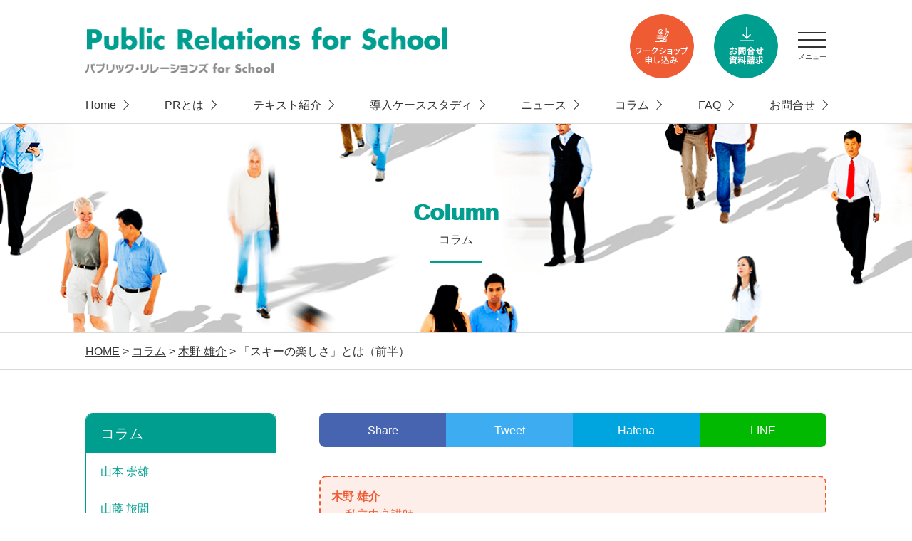

--- FILE ---
content_type: text/html; charset=UTF-8
request_url: https://pr-for-school.com/column/kino/893/
body_size: 8123
content:
<!DOCTYPE html>
<html lang="ja">
<head prefix="og: http://ogp.me/ns# fb: http://ogp.me/ns/fb# article: http://ogp.me/ns/article#">

<!-- Google tag (gtag.js) -->
<script async src="https://www.googletagmanager.com/gtag/js?id=G-QFKCK39KDL"></script>
<script>
  window.dataLayer = window.dataLayer || [];
  function gtag(){dataLayer.push(arguments);}
  gtag('js', new Date());

  gtag('config', 'G-QFKCK39KDL');
</script>

    <meta charset="UTF-8">
    <meta name="viewport" content="width=device-width, initial-scale=1.0, user-scalable=yes, minimum-scale=1.0, maximum-scale=1.0, shrink-to-fit=no">
    <meta http-equiv="X-UA-Compatible" content="ie=edge">
    <meta name="format-detection" content="telephone=no">
			
<title>「スキーの楽しさ」とは（前半） | パブリック・リレーションズ for School | Public Relations for School | PR</title>

	
	<meta name="description" content="「パブリック・リレーションズ for School」　自律・協働・実現する力を養い、子供たち・世界の未来を豊かにする新時代のテキストです。>
   <meta name="keywords" content="総合学習,テキスト,教科書,ワークショップ,中学,高校">
	
	
  <meta property="og:type" content="article">
<meta property="og:url" content="http://pr-for-school.com/column/kino/893/">
<meta property="og:title" content="「スキーの楽しさ」とは（前半）">
<meta property="og:description" content="先日、家族旅行でスキーへ行ってきました。 8歳の長女は昨年(2021年)12月に初めてスキーをして以来、今シーズンは実に4度目で、もう1人でスキーを楽しむことができるレベルにまで上達しました。 雄大な">
<meta property="og:site_name" content="パブリック・リレーションズ for School | Public Relations for School | PR">
<meta property="og:image" content="https://pr-for-school.com/wp-content/uploads/2022/04/画像1.png">
<meta property="og:locale" content="ja_JP">

	
	
    <link rel="stylesheet" href="https://pr-for-school.com/wp-content/themes/pr-school/base.css">
    <link rel="stylesheet" href="https://pr-for-school.com/wp-content/themes/pr-school/module.css?ver=20250214">
    <link rel="stylesheet" href="https://pr-for-school.com/wp-content/themes/pr-school/aos.css">
    <link rel="stylesheet" href="https://pr-for-school.com/wp-content/themes/pr-school/slick.css">
     <link rel="stylesheet" href="https://pr-for-school.com/wp-content/themes/pr-school/form.css">
     <link rel="icon" href="https://pr-for-school.com/wp-content/themes/pr-school/images/favicon.ico">
</head>
<body>

    <div class="wrap" id="pagetop">
        <header class="header js-header">
            <div class="container">
                <h1 class="header__logo">
                    <a href="/">
                        <img src="https://pr-for-school.com/wp-content/themes/pr-school/images/logo_001.png" alt="Public Relations for School パブリックリレーションズ for School">
                    </a>
                </h1>
            </div>

            <div class="header__menu">
                <p class="header__menu__item">
                    <a href="/contact/workshop/" class="header__menu__workshop">
                        ワークショップ申し込み
                    </a>
                </p>
                <p class="header__menu__item">
                    <a href="/contact/" class="header__menu__download">
                        資料ダウンロード
                    </a>
                </p>
                <p class="header__menu__item">
                    <a href="javascript:;" class="header__menu__hamburger js-toggleMenu">
                        <span></span>
                        <span></span>
                        <span></span>
                        <span class="header__menu__hamburger__text">
                            メニュー
                        </span>
                    </a>
                </p>
            <!-- /.header__menu --></div>

            <div class="container">
                <ul class="header__nav">
                    <li class="header__nav__item">
                        <a href="/">
                            Home
                        </a>
                    </li>
                    <li class="header__nav__item">
                        <a href="/about-public-relations/">
                            PRとは
                        </a>
                    </li>
<li class="header__nav__item"><a href="/textbooks/">テキスト紹介</a>
<ul class="header__subNav">
<li class="header__subNav__item"><a href="/textbooks/secret-story/">誕生秘話</a></li>
<li class="header__subNav__item"><a href="/textbooks/t1/">中高生向けテキスト</a>
<ul class="header__subNav2">
<li class="header__subNav2__item"><a href="/textbooks/t1/creators/">制作者紹介</a></li>
<li class="header__subNav2__item"><a href="/textbooks/t1/teachers/">教師用テキスト</a></li>
<li class="header__subNav2__item"><a href="/textbooks/t1/students/">生徒用テキスト</a></li>
</ul>
</li>
<li class="header__subNav__item"><a href="/textbooks/t2/">ベーシック版</a>
<ul class="header__subNav2">
<li class="header__subNav2__item"><a href="/textbooks/t2/creators/">編集委員紹介</a></li>
<li class="header__subNav2__item"><a href="/textbooks/t2/basic/">テキスト紹介</a></li>
</ul>
</li>
<li class="header__subNav__item"><a href="/textbooks/certification-course/">認定講座</a></li>
</ul>
</li>
                    <li class="header__nav__item">
                    <a href="/case/">
                            導入ケーススタディ
                        </a>
                        <ul class="header__subNav">
                            <li class="header__subNav__item">
                                <a href="/case/examples/">
                                    導入具体例
                                </a>
                            </li>
                            <li class="header__subNav__item">
                                <a href="/case/teachers-voice/">
                                    Teacher’s Voice
                                </a>
                            </li>
                            <li class="header__subNav__item">
                                <a href="/case/case-study/">
                                    ケーススタディ
                                </a>
                            </li>
                            <li class="header__subNav__item">
                                <a href="/case/voice/">
                                    生徒の声
                                </a>
                            </li>
                            <li class="header__subNav__item">
                                <a href="/case/study-group/">
                                    研究会
                                </a>
                            </li>
                        </ul>
                    </li>
                    <li class="header__nav__item">
                        <a href="/news/">
                            ニュース
                        </a>
                    </li>
                    <li class="header__nav__item">
                        <a href="/column/">
                            コラム
                        </a>
                    </li>
                    <li class="header__nav__item">
                        <a href="/faq/">
                            FAQ
                        </a>
                    </li>
                    <li class="header__nav__item">
                        <a href="/contact/">
                            お問合せ
                        </a>
                        <ul class="header__subNav">
                            <li class="header__subNav__item">
                                <a href="/contact/">
                                    資料請求
                                </a>
                            </li>
                            <li class="header__subNav__item">
                                <a href="/contact/workshop/">
                                    ワークショップ申し込み
                                </a>
                            </li>
                        </ul>
                    </li>
                <!-- /.header__global --></ul>
            <!-- /.container --></div>
        <!-- /.header --></header>
        <main class="content">



<div class="mv2">
<div class="container mv2__inner">
<p class="mv2__ttl">
<span class="mv2__ttl__en">
Column
</span>
<span class="mv2__ttl__ja">
コラム
</span>
</p>
</div>
<!-- /.mv2 --></div>


            <div class="breadcrumbs-wrap">
                <div class="container">
                    <div class="breadcrumbs">
                         <!-- Breadcrumb NavXT -->
                         <!-- Breadcrumb NavXT 6.2.1 -->
<span property="itemListElement" typeof="ListItem"><a property="item" typeof="WebPage" title="Go to パブリック・リレーションズ for School | Public Relations for School | PR." href="https://pr-for-school.com" class="home" ><span property="name">HOME</span></a><meta property="position" content="1"></span> &gt; <span property="itemListElement" typeof="ListItem"><a property="item" typeof="WebPage" title="Go to the コラム category archives." href="https://pr-for-school.com/category/column/" class="taxonomy category" ><span property="name">コラム</span></a><meta property="position" content="2"></span> &gt; <span property="itemListElement" typeof="ListItem"><a property="item" typeof="WebPage" title="Go to the 木野 雄介 category archives." href="https://pr-for-school.com/category/column/kino/" class="taxonomy category" ><span property="name">木野 雄介</span></a><meta property="position" content="3"></span> &gt; <span class="post post-post current-item">「スキーの楽しさ」とは（前半）</span>                    </div>
                </div>
            <!-- /.breadcrumbs-wrap --></div>


            <div class="content__inner">

                <div class="container">

                    <div class="main">

                        <div class="sns">
                            <ul class="sns__list">
                                <li class="is-facebook">
                                    <a href="http://www.facebook.com/share.php?u=https://pr-for-school.com/column/kino/893/" onclick="window.open(encodeURI(decodeURI(this.href)), 'FbWindow', 'width=554, height=470, menubar=no, toolbar=no, scrollbars=yes'); return false;" rel="nofollow">
                                        <span>Share</span>
                                    </a>
                                </li>
                                <li class="is-twitter">
                                    <a href="http://twitter.com/share?text=ツイート文&url=https://pr-for-school.com/column/kino/893/" onClick="window.open(encodeURI(decodeURI(this.href)), 'TwWindow', 'width=650, height=470, personalbar=0, toolbar=0, scrollbars=1, sizable=1'); return false;" rel="nofollow">
                                        <span>Tweet</span>
                                    </a>
                                </li>
                                <li class="is-hatena">
                            	<a href="http://b.hatena.ne.jp/add?mode=confirm&url=https://pr-for-school.com/column/kino/893/&title=「スキーの楽しさ」とは（前半）" target="_blank" rel="nofollow"><span>Hatena</span></a>
							</li>
                                <li class="is-line">
                                    <a href="https://line.naver.jp/R/msg/text/?「スキーの楽しさ」とは（前半） https://pr-for-school.com/column/kino/893/" rel="nofollow" target="blank">
                                        <span>LINE</span>
                                    </a>
                                </li>
                            </ul>
                        <!-- /.sns --></div>

<div class="column-profile"><p>木野 雄介</p><ul><li>私立中高講師</li><li>歴検日本史博士</li></ul></div>
						
<div class="article">
<h2>「スキーの楽しさ」とは（前半）</h2>
<p align="right">2022.04.01</p>	

<img src="/wp-content/themes/pr-school/images/ph-kino.jpg" width="160"  class="alignright" />
							
<p>先日、家族旅行でスキーへ行ってきました。</p>
<p>8歳の長女は昨年(2021年)12月に初めてスキーをして以来、今シーズンは実に4度目で、もう1人でスキーを楽しむことができるレベルにまで上達しました。</p>
<p>雄大な大自然に囲まれ、冷たい空気を切り裂きながら、日常では味わえないスピードに、爽快感を覚える・・・</p>
<p>老若男女問わず、みんながスキーを楽しく感じる理由はここにあるのだと思います。</p>
<p>ただ、今回の旅行で気づいたスキーの楽しさは、もう１つ別のものでした。それは<strong>「何をするにも自分で決められる」</strong>という点です。</p>
<p>一般的なスポーツは勝負があって、ゴール、タイム、技の美しさを競います。そこにはルールがあって、メソッドがあって、作戦があって、できるだけそれを忠実に再現しようとします。</p>
<p>しかし、家族スキーにはそういったものがありません。<br />
<br />
今回、長女に一度だけスキーの技術を教えたのですが（私は6年ほどスキースクールで教えていた経験があります）、彼女はそれを望まず拒んだので、すぐに私はやめました。</p>
<p><strong>好きに滑って、好きなところへ行ける。</strong></p>
<p><strong>誰にも邪魔されない。</strong></p>
<p><strong>それこそがスキーだ！</strong></p>
<p>と彼女は知ったのでしょう。<br />
<br />
望んでいないものを押し付けようとするのは、対等なコミュニケーションではありません。</p>
<p>「好きに滑っていいよ」というと、最終日までスキーを楽しんでいました。</p>
<p><img fetchpriority="high" decoding="async" class="aligncenter size-full wp-image-894" src="https://pr-for-school.com/wp-content/uploads/2022/04/画像1.png" alt="" width="315" height="267" /></p>
<p>きっと自分なりに、「次はもっとこう滑りたいな」と考えながら、楽しんでいたんだと思います。いつか「こんな風に滑りたいんだけど、どうしたらいい？」と質問されるのを楽しみに待とうと思います！</p>
<p>さて、次女(6)はどうだったか、という話が実はメインテーマです(笑)</p>
<p>次女は、今回の旅行が2度目のスキーでした。</p>
<p>前回、日帰りでいった際は、なんとか緩斜面をプルークで滑って止まれる程度。ターンはまだできません。なので、今回はスキースクールに入れてターン技術を習得してもらおうと考えました。</p>
<p>しかし、次女はスクールに入ることを嫌がりました。でも私はどうしてもターンを覚えるためにスクールに入ってもらいたくて、モノで釣ることにしました。</p>
<p>「おみやげコーナーにあるもの、何でも１つ買ってあげるよ」と。</p>
<p>そしたら次女はスクールへ入ることをOKしてくれました。</p>
<p>・</p>
<p>・</p>
<p>・</p>
<p>しかし、スクールのレッスン後、本人は「もうスキーしたくない！！」と完全拒否してしまったのです。<br />
<br />
なぜかと言うと・・・（次回へ続きます）</p>
                        <!-- /.m_article --></div>

                        <div class="sns">
                            <ul class="sns__list">
                                <li class="is-facebook">
                                     <a href="http://www.facebook.com/share.php?u=https://pr-for-school.com/column/kino/893/" onclick="window.open(encodeURI(decodeURI(this.href)), 'FbWindow', 'width=554, height=470, menubar=no, toolbar=no, scrollbars=yes'); return false;" rel="nofollow">
                                        <span>Share</span>
                                    </a>
                                </li>
                                <li class="is-twitter">
                                    <a href="http://twitter.com/share?text=ツイート文&url=https://pr-for-school.com/column/kino/893/" onClick="window.open(encodeURI(decodeURI(this.href)), 'TwWindow', 'width=650, height=470, personalbar=0, toolbar=0, scrollbars=1, sizable=1'); return false;" rel="nofollow">
                                        <span>Tweet</span>
                                    </a>
                                </li>                              
                               <li class="is-hatena"><a href="http://b.hatena.ne.jp/add?mode=confirm&url=https://pr-for-school.com/column/kino/893/&title=「スキーの楽しさ」とは（前半）" target="_blank" rel="nofollow"><span>Hatena</span></a></li>                               
                                <li class="is-line">
                                    <a href="https://line.naver.jp/R/msg/text/?「スキーの楽しさ」とは（前半） https://pr-for-school.com/column/kino/893/" rel="nofollow" target="blank">
                                        <span>LINE</span>
                                    </a>
                                </li>
                            </ul>
                        <!-- /.sns --></div>

                     <!-- /.main --></div>

				<div class="side">
<div class="side__inner">
	
<dl class="side__nav">
<dt><a href="/column/">コラム</a></dt>
<dd>
<ul class="side__nav__list">
<li><a href="/colmun/yamamoto/">山本 崇雄</a></li>
<li><a href="/colmun/santo/">山藤 旅聞</a></li>
<li><a href="/colmun/kino/">木野 雄介</a></li>
<li><a href="/colmun/shoji/">庄子 寛之</a></li>
<li><a href="/colmun/kayanoma/">栢之間 倫太郎</a></li>
<li><a href="/colmun/narashima/">楢島 知哉</a></li>
<li><a href="/colmun/ninteikoshi/">認定講師の実践</a></li>
	</ul>
</dd>
<!-- /.side__nav --></dl>
	

							

<ul class="side__banner">
	

<li>
<a href="/textbooks/">
<span class="side__banner__img">
<img src="https://pr-for-school.com/wp-content/themes/pr-school/images/side_bnr_001.jpg" alt="テキスト紹介">
</span>
<span class="side__banner__text">
テキスト紹介
</span>
</a>
</li>

<li>
<a href="/case/">
<span class="side__banner__img">
<img src="https://pr-for-school.com/wp-content/themes/pr-school/images/side_bnr_002.jpg" alt="導入ケーススタディ">
</span>
<span class="side__banner__text">
導入ケーススタディ
</span>
</a>
</li>
	
<li>
<a href="/news/">
<span class="side__banner__img">
<img src="https://pr-for-school.com/wp-content/themes/pr-school/images/side_bnr_003.jpg" alt="ニュース">
</span>
<span class="side__banner__text">
ニュース
</span>
</a>
</li>

<li>
<a href="/faq/">
<span class="side__banner__img">
<img src="https://pr-for-school.com/wp-content/themes/pr-school/images/side_bnr_004.jpg" alt="FAQ">
</span>
<span class="side__banner__text">
FAQ
</span>
</a>
</li>

<li>
<a href="/news/1127/">
<span class="side__banner__img">
<img src="https://pr-for-school.com/wp-content/themes/pr-school/images/side_bnr_202501course.jpg" alt="Public Relations for School 公認ファシリテーター認定講座">
</span>
<span class="side__banner__text">
2025年1月12-13日 開催
</span>
</a>
</li>
	
	
                             <!-- /.side__banner --></ul>	


                        <!-- /.side__inner --></div>
                    <!-- /.side --></div>
                <!-- /.container --></div>

            <!-- /.content__inner --></div>

 
<div class="sec sec--column" data-aos="fade-up">
                <div class="sec__inner container">

                   <ul class="columns">
						
									
						
                        <li class="column">
                            <a href="https://pr-for-school.com/column/yamamoto/1256/">
                                <div class="column__img">
                                    <img src="https://pr-for-school.com/wp-content/themes/pr-school/images/img_yamamoto_002.png" alt="">
                                </div>
                                <div class="column__content">
                                    <h3 class="column__name">
                                        山本 崇雄                                    </h3>
                                    <p class="column__date">
                                       2025.11.24                                    </p>
                                    <h4 class="column__ttl js-mathHeight">
                                        価値ある学校改革を、みんなで進めるために──“PR的思考”のすすめ                                    </h4>
                                    <p class="column__lead">
                                         
僕が大切に思うのは、学校という組織が「変わろう」「改革しよう」と意思を固めたとき、最も大切なのは「誰が、何のために、どんな未来を目指すのか[...]                                    </p>
                                </div>
                            </a>
                        <!-- /.column --></li>
     
						
									
						
                        <li class="column">
                            <a href="https://pr-for-school.com/column/santo/1181/">
                                <div class="column__img">
                                    <img src="https://pr-for-school.com/wp-content/themes/pr-school/images/img_santo_001.png" alt="">
                                </div>
                                <div class="column__content">
                                    <h3 class="column__name">
                                        山藤 旅聞                                    </h3>
                                    <p class="column__date">
                                       2025.04.04                                    </p>
                                    <h4 class="column__ttl js-mathHeight">
                                        ネガティブ・ケイパビリティとパブリックリレーションズ                                    </h4>
                                    <p class="column__lead">
                                        　みなさんは、「ネガティブ・ケイパビリティ」という言葉を聞いたことはありますか？ここでは、ネガティブ・ケイパビリティを「不確実な状況や答えのない[...]                                    </p>
                                </div>
                            </a>
                        <!-- /.column --></li>
   

									
						
                        <li class="column">
                            <a href="https://pr-for-school.com/column/kino/1252/">
                                <div class="column__img">
                                    <img src="https://pr-for-school.com/wp-content/themes/pr-school/images/img_kino_001.png" alt="">
                                </div>
                                <div class="column__content">
                                    <h3 class="column__name">
                                        木野 雄介                                    </h3>
                                    <p class="column__date">
                                       2025.11.10                                    </p>
                                    <h4 class="column__ttl js-mathHeight">
                                        大阪万博が問う、“正しさ”よりも“関係を設計する”社会へ                                    </h4>
                                    <p class="column__lead">
                                        10月13日、大阪・関西万博が閉幕しました。
多くの来場者がそれぞれの視点でこのイベントを経験し、学び、何かを持ち帰ったように感じます。
と[...]                                    </p>
                                </div>
                            </a>
                        <!-- /.column --></li>
   						
                  
						 

						

									
						
                        <li class="column">
                            <a href="https://pr-for-school.com/column/kayanoma/1199/">
                                <div class="column__img">
                                    <img src="https://pr-for-school.com/wp-content/themes/pr-school/images/img_kayanoma_001.png" alt="">
                                </div>
                                <div class="column__content">
                                    <h3 class="column__name">
                                        栢之間 倫太郎                                    </h3>
                                    <p class="column__date">
                                       2025.06.30                                    </p>
                                    <h4 class="column__ttl js-mathHeight">
                                        先生が「わたし」をつくっていく？                                    </h4>
                                    <p class="column__lead">
                                        こんにちは。サセックス大学で「教育と開発」を学んでいる栢之間です。今回は、学校という場において子どもたちにとっての「わたし」という認識がどのよう[...]                                    </p>
                                </div>
                            </a>
                        <!-- /.column --></li>
  
					   
									
						
                        <li class="column">
                            <a href="https://pr-for-school.com/column/narashima/1271/">
                                <div class="column__img">
                                    <img src="https://pr-for-school.com/wp-content/themes/pr-school/images/img_narashima_001.png" alt="">
                                </div>
                                <div class="column__content">
                                    <h3 class="column__name">
                                        楢島 知哉                                    </h3>
                                    <p class="column__date">
                                       2026.01.03                                    </p>
                                    <h4 class="column__ttl js-mathHeight">
                                        日本の教育に、もう一度希望を取り戻すために ―― 対話・倫理・そして自己変革の視点から ――                                    </h4>
                                    <p class="column__lead">
                                        「日本はもはや先進国ではない」
最近様々な場面でこの言葉を聞くようになりました。この言葉を聞くと、少しショックを受ける方もいるかもしれませんが[...]                                    </p>
                                </div>
                            </a>
                        <!-- /.column --></li>
  

									
						
                        <li class="column">
                            <a href="https://pr-for-school.com/column/ninteikoshi/1169/">
                                <div class="column__img">
                                    <img src="https://pr-for-school.com/wp-content/themes/pr-school/images/img_ninteikoshi_001.png" alt="">
                                </div>
                                <div class="column__content">
                                    <h3 class="column__name">
                                        認定講師の実践                                    </h3>
                                    <p class="column__date">
                                       2025.02.23                                    </p>
                                    <h4 class="column__ttl js-mathHeight">
                                        イベント企画から学ぶ誰ひとり取り残さない学校行事・ホームルーム運営のヒント                                    </h4>
                                    <p class="column__lead">
                                        パブリックリレーションズ for school 公認ファシリテーターの大槻 侑杜（聖和学園高等学校）です。今回はパブリック・リレーションズ(以下[...]                                    </p>
                                </div>
                            </a>
                        <!-- /.column --></li>
  
						
						
                    <!-- /.columns --></ul>
                <!-- /.container --></div>
            <!-- /.sec --></div>


            <div class="cv" data-aos="fade-up">
                <div class="cv__inner container">
                    <ul class="cv__list">
                        <li class="cv__list__item cv__list__item--workshop" data-aos="fade-right" data-aos-delay="400">
                            <a href="/contact/workshop/">
                                <dl>
                                    <dt>
                                        ワークショップ申し込み
                                    </dt>
                                    <dd>
                                        複数名でご参加の場合は、<br>
                                        お手数ですがお一人ずつお申込みください。
                                    </dd>
                                </dl>
                            </a>
                        </li>
                        <li class="cv__list__item cv__list__item--download" data-aos="fade-left" data-aos-delay="800">
                            <a href="/contact/">
                                <dl>
                                    <dt>問い合わせ</dt>
                                    <dd>
                                        お気軽に問い合わせ下さい。
                                    </dd>
                                </dl>
                            </a>
                        </li>
                    </ul>
                <!-- /.container --></div>
            <!-- /.cv --></div>

            <!-- /.content --></main>


<footer class="footer">
            <div class="footer__contact">
                <div class="container">
                    <ul class="footer__contact__list">
                        <li class="footer__contact__list__item footer__contact__list__item--faq">
                            <a href="/faq/">
                                <dl>
                                    <dt>
                                        FAQ
                                    </dt>
                                    <dd>
                                        お客様から多く寄せられる質問をまとめています。
                                    </dd>
                                </dl>
                            </a>
                        </li>
                        <li class="footer__contact__list__item footer__contact__list__item--contact">
                            <a href="/contact/">
                                <dl>
                                    <dt>
                                        問い合わせ
                                    </dt>
                                    <dd>
                                        お気軽に問い合わせ下さい。
                                    </dd>
                                </dl>
                            </a>
                        </li>
                    </ul>
                <!-- /.container --></div>
            <!-- /.footer__contact --></div>


            <div class="footer__content">
                <div class="container">
                    <p class="footer__logo">
                        <a href="/">
                            <img src="https://pr-for-school.com/wp-content/themes/pr-school/images/logo_001.png" alt="Public Relations for School パブリックリレーションズ for School">
                        </a>
                    </p>

                    <ul class="footer__nav">
                        <li class="footer__nav__item">
                            <a href="/">
                                Home
                            </a>
                        </li>
                        <li class="footer__nav__item">
                            <a href="/about-public-relations/">
                                PRとは
                            </a>
                        </li>
                        <li class="footer__nav__item">
                            <a href="/textbooks/">
                                テキスト紹介
                            </a>
                            <ul class="footer__subNav">
                                <li class="footer__subNav__item">
                                    <a href="/textbooks/secret-story/">
                                        誕生秘話
                                    </a>
                                  </li>
                                <li class="footer__subNav__item">
                                    <a href="/textbooks/t1/">
                                        中高生向けテキスト
                                    </a>
                                  </li>
                                <li class="footer__subNav__item">
                                    <a href="/textbooks/t1/creators/">
                                        ・制作者紹介
                                    </a>
                                </li>
                                <li class="footer__subNav__item">
                                    <a href="/textbooks/t1/teachers/">
                                        ・教師用テキスト
                                    </a>
                                </li>
                                <li class="footer__subNav__item">
                                    <a href="/textbooks/t1/students/">
                                        ・生徒用テキスト
                                    </a>
                                </li>
                                <li class="footer__subNav__item">
                                    <a href="/textbooks/t2/">ベーシック版</a>
                                  </li>
                                <li class="footer__subNav__item">
                                    <a href="/textbooks/t2/creators/">
                                        ・編集委員紹介
                                    </a>
                                </li>
                                <li class="footer__subNav__item"><a href="/textbooks/t2/basic/">・テキスト紹介</a></li>
                                <li class="footer__subNav__item">
                                    <a href="/textbooks/certification-course/">
                                        認定講座
                                    </a>
                                </li>
                            </ul>
                        </li>
                        <li class="footer__nav__item">
                            <a href="/case/">
                                導入ケーススタディ
                            </a>
                            <ul class="footer__subNav">
                                <li class="footer__subNav__item">
                                    <a href="/case/examples/">
                                        導入具体例
                                    </a>
                                </li>
                                <li class="footer__subNav__item">
                                    <a href="/case/teachers-voice/">
                                        Teacher’s Voice
                                    </a>
                                </li>
                                <li class="footer__subNav__item">
                                    <a href="/case-study/">
                                        ケーススタディ
                                    </a>
                                </li>
                                <li class="footer__subNav__item">
                                    <a href="/case/voice/">
                                        生徒の声
                                    </a>
                                </li>
                                <li class="footer__subNav__item">
                                    <a href="/case/study-group/">
                                        研究会
                                    </a>
                                </li>
                            </ul>
                        </li>
                        <li class="footer__nav__item">
                            <a href="/news/">
                                ニュース
                            </a>
							 <ul>
                        
                       <li class="footer__nav__item" style="margin-top:1em;">
                            <a href="/column/">コラム</a>
								 </li></ul></li>
                        <li class="footer__nav__item"><a href="/faq/">FAQ</a></li>
                        <li class="footer__nav__item">
                            <a href="/contact/">
                                お問合せ
                            </a>
                            <ul class="footer__subNav">
                                <li class="footer__subNav__item">
                                    <a href="/contact/">資料請求</a>
                                </li>
                                <li class="footer__subNav__item">
                                    <a href="/contact/workshop/">
                                        ワークショップ申し込み
                                    </a>
                                </li>
									      <li class="footer__subNav__item">
                                    <a href="/contact/privacy/">プライバシーポリシー</a>
                                </li>
                            </ul>
                        </li>
						
						<li class="footer__nav__item"><a href="#">Links</a>
							<ul class="footer__subNav">
                                <li class="footer__subNav__item">
                                    <a href="http://www.japan-pri.jp/" target="_blank">日本パブリックリレーションズ研究所</a>
                                </li>
                                <li class="footer__subNav__item">
                                    <a href="https://www.inoue-pr.com/" target="_blank"> 井之上パブリックリレーションズ</a>
                                </li>
									      <li class="footer__subNav__item">
                                    <a href="https://kizuna-ehon.com/" target="_blank">きずな絵本シリーズ</a>
                                </li>
                            </ul>
                        </li>
                    </ul>

                    <p class="footer__copyright">
                        Copyright (C) JPRI. All Rights Reserved.
                    </p>
                <!-- /.container --></div>
            <!-- /.footer__content --></div>

            <p class="footer__pagetop js-pagetop">
                <a href="#pagetop">ページ上部へ</a>
            </p>
        <!-- /.footer --></footer>


        <div class="hamburger">
            <div class="container hamburger__inner">
                <p class="hamburger__logo">
                    <a href="./index.html">
                        <img src="https://pr-for-school.com/wp-content/themes/pr-school/images/logo_001.png" alt="Public Relations for School パブリックリレーションズ for School">
                    </a>
                </p>

                <div class="hamburger__content">
                    <ul class="hamburger__nav">
                        <li class="hamburger__nav__item">
                            <a href="/">
                                Home
                            </a>
                        </li>
                        <li class="hamburger__nav__item">
                            <a href="/about-public-relations/">
                                PRとは
                            </a>
                        </li>
                        <li class="hamburger__nav__item">
                            <a href="/textbooks/">
                                テキスト紹介
                            </a>
                            <ul class="hamburger__subNav">
                                <li class="hamburger__subNav__item">
                                    <a href="/textbooks/secret-story/">
                                        誕生秘話
                                    </a>
                                </li>
                                <li class="hamburger__subNav__item">
                                    <a href="/textbooks/t1/">
                                        中高生向けテキスト
                                    </a>
                                </li>
                                <li class="hamburger__subNav__item">
                                    <a href="/textbooks/t1/creators/">
                                        ・制作者紹介
                                    </a>
                                </li>
                                <li class="hamburger__subNav__item">
                                    <a href="/textbooks/t1/teachers/">
                                        ・教師用テキスト
                                    </a>
                                </li>
                                <li class="hamburger__subNav__item">
                                    <a href="/textbooks/t1/students/">
                                        ・生徒用テキスト
                                    </a>
                                </li>
                               <li class="hamburger__subNav__item"><a href="/textbooks/t2/">ベーシック版</a>
                                </li>
                                <li class="hamburger__subNav__item">
                                    <a href="/textbooks/t2/creators/">
                                        ・編集委員紹介
                                    </a>
                                </li>
                                <li class="hamburger__subNav__item">
                                    <a href="/textbooks/t2/basic/">・テキスト紹介</a>
                                </li>
                                <li class="hamburger__subNav__item">
                                    <a href="/textbooks/certification-course/">
                                        認定講座
                                    </a>
                                </li>
                            </ul>
                        </li>
                        <li class="hamburger__nav__item">
                            <a href="./case_study.html">
                                導入ケーススタディ
                            </a>
                            <ul class="hamburger__subNav">
                                <li class="hamburger__subNav__item">
                                    <a href="/case/examples/">
                                        導入具体例
                                    </a>
                                </li>
                                <li class="hamburger__subNav__item">
                                    <a href="/case/teachers-voice/">
                                        Teacher’s Voice
                                    </a>
                                </li>
                                <li class="hamburger__subNav__item">
                                    <a href="/case-study/">
                                        ケーススタディ
                                    </a>
                                </li>
                                <li class="hamburger__subNav__item">
                                    <a href="/case/voice/">
                                        生徒の声
                                    </a>
                                </li>
                                <li class="hamburger__subNav__item">
                                    <a href="/case/study-group/">
                                        研究会
                                    </a>
                                </li>
                            </ul>
                        </li>
                        <li class="hamburger__nav__item">
                            <a href="/news/">
                                ニュース
                            </a>
                        </li>
                        <li class="hamburger__nav__item">
                            <a href="/column/">
                                コラム
                            </a>
                        </li>
                        <li class="hamburger__nav__item"><a href="/faq/">FAQ</a></li>
                        <li class="hamburger__nav__item">
                            <a href="/contact/">お問合せ</a>
                            <ul class="hamburger__subNav">
                                <li class="hamburger__subNav__item"><a href="/contact/">資料請求</a></li>
                                <li class="hamburger__subNav__item">
                                    <a href="/contact/workshop/">
                                        ワークショップ申し込み
                                    </a>
                                </li>
								       <li class="hamburger__subNav__item">
                                    <a href="/contact/privacy/">プライバシーポリシー</a>
                                </li>
                            </ul>
                        </li>
                    </ul>
                </div>
            </div>
        <!-- /.hamburger --></div>

    <!-- /.wrap --></div>


    <script src="https://pr-for-school.com/wp-content/themes/pr-school/js/libs/jquery-1.12.3.min.js"></script>
    <script src="https://pr-for-school.com/wp-content/themes/pr-school/js/libs/aos.js"></script>
    <script src="https://pr-for-school.com/wp-content/themes/pr-school/js/libs/jquery.matchHeight-min.js"></script>
    <script src="https://pr-for-school.com/wp-content/themes/pr-school/js/libs/slick.min.js"></script>
    <script src="https://pr-for-school.com/wp-content/themes/pr-school/js/common.js"></script>
 	   
</body>
</html>

--- FILE ---
content_type: text/css
request_url: https://pr-for-school.com/wp-content/themes/pr-school/base.css
body_size: 1089
content:
@charset "UTF-8";


/**
 * width や height がパディングやボーダーに依存しないようにする
 */

*,
*:before,
*:after {
    box-sizing: border-box;
}

/**
 * デフォルトのマージンを削除
 */

h1,
h2,
h3,
h4,
h5,
h6 {
    font-size: 1em;
    margin: 0;
}

/**
 * IE6/7 で 2 つ個以上の連続した br タグは無視するバグに対応
 */

br {
    letter-spacing: 0;
}

/**
 * デフォルトのマージンを削除
 */

p,
blockquote,
dl,
dd,
figure {
    margin: 0;
}

/**
 * 行が長くなると改行させる
 * デフォルトのマージンを削除
 */

pre {
    margin: 0;
    white-space: pre-wrap;
    word-wrap: break-word;
}

/**
 * デフォルトのマージンを削除
 */

ol,
ul {
    margin: 0;
    padding: 0;
}

/**
 * デフォルトのマージンを削除
 */

li {
    list-style: none;
}

/**
 * フォントのサイズを統合
 */

button,
input,
optgroup,
select,
textarea {
    font-size: 1em;
}

/**
 * マージンとボーダーを削除
 */

fieldset {
    border: 0;
    margin: 0;
    padding: 0;
}

/**
 * Chrome で selectbox の background-color を継承しない対策
 */

select {
    background-color: inherit;
    line-height: inherit;
}

/**
 * セルの文字寄せをリセット
 */

th,
td {
    text-align: left;
}

/**
 * 文字寄せをリセット
 * 余白を削除
 */

caption {
    padding: 0;
    text-align: left;
}

html {
    font-size: 1.85185vw;
}

body {
    background-color: #fff;
    color: #333;
    font-family: "游ゴシック体", "游ゴシック Medium", "Yu Gothic Medium", "ヒラギノ角ゴ ProN W3", "Hiragino Kaku Gothic ProN", "ヒラギノ角ゴ W3", "Hiragino Kaku Gothic", "メイリオ", Meiryo, sans-serif;
    font-size: .8rem;
    line-height: 1.6;
    margin: 0;
    padding: 0;
  /* word-break: break-all; */
}

p,
ul,
ol,
dl {
    margin-bottom: 1.5em;
}

a {
    color: #39c;
    text-decoration: underline;
}

a:hover {
    opacity: .7;
    text-decoration: none;
}

img {
    vertical-align: bottom;
}

input,
textarea,
select {
    font-family: inherit;
}

@media screen and (min-width: 1080px) {
    html {
        font-size: 20px;
    }
}

@media all and (max-width: 812px) {
    html {
        font-size: 3.125vw;
    }

    body {
        font-size: 1.3rem;
    }
}

@media screen and (max-width: 320px) {
    html {
        font-size: 10px;
    }
}

@media all and (-ms-high-contrast: none) {
    body {
        /* 游ゴシックの高さがおかしくなるバグがあるため、IEのみフォントを変更する */
        font-family: "メイリオ", Meiryo, "游ゴシック体", "游ゴシック Medium", "Yu Gothic Medium", "ヒラギノ角ゴ ProN W3", "Hiragino Kaku Gothic ProN", sans-serif;
    }
}

--- FILE ---
content_type: text/css
request_url: https://pr-for-school.com/wp-content/themes/pr-school/module.css?ver=20250214
body_size: 8798
content:
@charset "UTF-8";

.vl {
position: relative;
padding: 20px;
background-color: #8ee2de;
color: #000000;
border-radius: 10px;
margin-bottom:30px;
}

.vl:before {
content: "";
position: absolute;
display: block;
width: 30px;
height: 30px;
bottom: -10px; left: 20px;
margin-left: 0;
background-color: #8ee2de;
border-radius: 0 50px 0 50px;
z-index: -1;
}

.vl:after {
content: "";
position: absolute;
display: block;
width: 30px;
height: 30px;
bottom: -5px; left: 30px;
margin-left: 0;
background-color: #fff;
border-radius: 0 50px 0 50px;
z-index: -1;
transform: rotate(30deg);
}


.vr {
position: relative;
padding: 20px;
background-color: #f2f0ad;
color: #000000;
border-radius: 10px;
margin-bottom:30px;
}

.vr:before {
content: "";
position: absolute;
display: block;
width: 30px;
height: 30px;
bottom: -10px; left: 20px;
margin-left: 0;
background-color: #f2f0ad;
border-radius: 0 50px 0 50px;
z-index: -1;
}

.vr:after {
content: "";
position: absolute;
display: block;
width: 30px;
height: 30px;
bottom: -5px; left: 30px;
margin-left: 0;
background-color: #fff;
border-radius: 0 50px 0 50px;
z-index: -1;
transform: rotate(30deg);
}



/*吹き出し*/
.balloon_l,
.balloon_r{
  margin: 30px 0;
  display:flex;
  justify-content: flex-start;
  align-items: flex-start; /*縦位置を上揃え*/
/*   align-items: center; */ /*縦位置を真ん中揃え*/
}
.balloon_r{
  justify-content:flex-end;
}
.faceicon img{
  width: 110px; /*任意のサイズ*/
  height: auto;
}
.balloon_r .faceicon{
  margin-left:25px;
}
.balloon_l .faceicon{
  margin-right:25px;
}
.balloon_r .faceicon{
  order:2 !important;
}
.says {
  max-width:560px; /*最大幅は任意*/
  display: flex;
  flex-wrap: wrap;
  position: relative;
  padding: 17px 13px 15px 18px;
  border-radius: 12px;
  background: #bad85a;/*色は任意*/
  box-sizing:border-box;
  margin:0 !important;
  line-height:1.5;
/*   align-items: center; */
}
.says p{
  margin:8px 0 0 !important; 
}
.says p:first-child{
  margin-top:0 !important;
}
.says:after {
  content: "";
  position: absolute;
  border: 10px solid transparent;
/*   margin-top:-3px;  */
}

.says2 {
  max-width:560px; /*最大幅は任意*/
  display: flex;
  flex-wrap: wrap;
  position: relative;
  padding: 17px 13px 15px 18px;
  border-radius: 12px;
  background: #e49dc3;/*色は任意*/
  box-sizing:border-box;
  margin:0 !important;
  line-height:1.5;
/*   align-items: center; */
}
.says2 p{
  margin:8px 0 0 !important; 
}
.says2 p:first-child{
  margin-top:0 !important;
}
.says2:after {
  content: "";
  position: absolute;
  border: 10px solid transparent;
/*   margin-top:-3px;  */
}
.balloon_l .says:after {
  top: 20px;
  left: -26px;
  border-right: 22px solid #bad85a;
}
.balloon_r .says2:after {
  top: 20px;
  right: -26px;
  border-left: 22px solid #e49dc3;
}
/*吹き出し*/


.wrap {
    min-width: 320px;
    overflow: hidden;
    padding-top: calc(174 / 2 * .1rem);
    width: 100%;
}

.wrap.open-third {
    padding-top: calc(228 / 2 * .1rem);
}

.wrap.open-fourth {
    padding-top: calc(282 / 2 * .1rem);
}

.wrap.is-lock {
    position: fixed;
}

.header {
    background-color: #fff;
    border-bottom: 1px solid #d9d9d9;
    height: calc(174 / 2 * .1rem);
    left: 0;
    padding-top: calc(38 / 2 * .1rem);
    position: relative;
    position: absolute;
    top: 0;
    width: 100%;
    z-index: 10001;
}

.is-menuShow .header {
    background-color: transparent;
    border-bottom-color: transparent;
    height: 0;
}

.header__logo {
    margin-bottom: calc(16 / 2 * .1rem);
    width: calc(507 / 2 * .1rem);
}

.header__logo img {
    height: auto;
    width: 100%;
}

.is-menuShow .header__logo {
    display: none;
}

.header__menu {
    align-items: center;
    display: flex;
    margin-right: calc(-520 / 2 * .1rem);
    position: fixed;
    right: 50%;
    top: calc(20 / 2 * .1rem);
    z-index: 100;
}

.header__menu__item {
    margin: 0 0 0 calc(28 / 2 * .1rem);
}

.header__menu__item:first-child {
    margin-left: 0;
}

.header__menu__workshop,
.header__menu__download {
    background: no-repeat 0 0;
    background-size: 100% 100%;
    border-radius: 50%;
    box-shadow: 0 0 0 1px #fff;
    display: block;
    height: calc(90 / 2 * .1rem);
    text-indent: -99999rem;
    width: calc(90 / 2 * .1rem);
}

.header__menu__workshop {
    background-image: url(./images/btn_workshop_001.png);
}

.header__menu__download {
    background-image: url(./images/btn_download_001.png);
}

.header__menu__hamburger {
    color: #333;
    display: block;
    font-size: calc(10 / 2 * .1rem);
    height: calc(40 / 2 * .1rem);
    line-height: 1;
    padding-top: calc(30 / 2 * .1rem);
    position: relative;
    text-align: center;
    text-decoration: none;
    white-space: nowrap;
    width: calc(40 / 2 * .1rem);
}

.header__menu__hamburger span {
    background-color: #333;
    display: block;
    height: 2px;
    left: 0;
    position: absolute;
    transition-duration: .3s;
    width: 100%;
}

.header__menu__hamburger span:nth-child(1) {
    top: 0;
}

.header__menu__hamburger span:nth-child(2) {
    margin-top: calc(-10 / 2 * .1rem);
    top: 50%;
}

.header__menu__hamburger span:nth-child(3) {
    bottom: calc(18 / 2 * .1rem);
}

.header__menu__hamburger span.header__menu__hamburger__text {
    background-color: transparent;
    bottom: 0;
    height: auto;
    left: 50%;
    -webkit-transform: translateX(-50%);
            transform: translateX(-50%);
    width: auto;
}

.is-menuShow .header__menu__hamburger span:nth-child(1) {
    top: calc(10 / 2 * .1rem);
    -webkit-transform: rotate(45deg);
            transform: rotate(45deg);
}

.is-menuShow .header__menu__hamburger span:nth-child(2) {
    opacity: 0;
}

.is-menuShow .header__menu__hamburger span:nth-child(3) {
    bottom: calc(28 / 2 * .1rem);
    -webkit-transform: rotate(-45deg);
            transform: rotate(-45deg);
}

.header__nav {
    display: flex;
    justify-content: space-between;
    margin-bottom: 0;
}

.is-menuShow .header__nav {
    display: none;
}

.header__nav__item {
    height: calc(58 / 2 * .1rem);
}

.header__nav__item > a,
.header__nav__item > span {
    align-items: center;
    color: #333;
    display: flex;
    font-size: calc(16 / 2 * .1rem);
    height: 100%;
    line-height: 1.2;
    margin-left: calc(-16 / 2 * .1rem);
    padding: 0 calc(16 / 2 * .1rem);
    position: relative;
    text-decoration: none;
}

.header__nav__item > a::before,
.header__nav__item > span::before {
    border-bottom: 1px solid #333;
    border-right: 1px solid #333;
    content: "";
    height: calc(10 / 2 * .1rem);
    margin: calc(-6 / 2 * .1rem) 0 0 calc(-2 / 2 * .1rem);
    position: absolute;
    right: 0;
    top: 50%;
    -webkit-transform: rotate(-45deg);
            transform: rotate(-45deg);
    width: calc(10 / 2 * .1rem);
}

.header__nav__item > a::after,
.header__nav__item > span::after {
    border-color: transparent transparent #009e8f transparent;
    border-style: solid;
    border-width: 0 calc(7 / 2 * .1rem) calc(12 / 2 * .1rem) calc(7 / 2 * .1rem);
    bottom: -1px;
    content: "";
    display: none;
    height: 0;
    left: 50%;
    margin-left: calc(-8 / 2 * .1rem);
    position: absolute;
    width: 0;
}

.header__nav__item.is-current > a,
.header__nav__item.is-current > span,
.header__nav__item:hover > a,
.header__nav__item:hover > span {
    color: #009e8f;
    opacity: 1;
    text-shadow: 1px 0 0 #009e8f;
}

.header__nav__item.is-current > a::before,
.header__nav__item.is-current > span::before,
.header__nav__item:hover > a::before,
.header__nav__item:hover > span::before {
    display: none;
}

.header__nav__item.has-subNav.is-current > a::after,
.header__nav__item.has-subNav.is-current > span::after,
.header__nav__item.has-subNav:hover > a::after,
.header__nav__item.has-subNav:hover > span::after {
    display: block;
}

.header__subNav {
    align-items: center;
    background-color: #009e8f;
    bottom: calc(-54 / 2 * .1rem);
    display: none;
    height: calc(54 / 2 * .1rem);
    justify-content: center;
    left: 0;
    margin-bottom: 0;
    position: absolute;
    width: 100%;
    z-index: 1;
}

.header__nav__item.is-current .header__subNav,
.header__nav__item:hover .header__subNav {
    display: flex;
}

.header__nav__item:hover .header__subNav {
    z-index: 10;
}

.header__subNav__item {
    color: #fff;
}


.header__subNav__item + .header__subNav__item a::before {
    background-color: #fff;
    content: "";
    height: calc(16 / 2 * .1rem);
    left: 0;
    margin-top: calc(-8 / 2 * .1rem);
    position: absolute;
    top: 50%;
    -webkit-transform: rotate(15deg);
            transform: rotate(15deg);
    width: 1px;
}

.header__subNav__item > a {
    align-items: center;
    color: #fff;
    display: flex;
    font-size: calc(16 / 2 * .1rem);
    height: calc(54 / 2 * .1rem);
    line-height: 1.2;
    padding: 0 calc(20 / 2 * .1rem);
    text-decoration: none;
    position: relative;
}

.header__subNav2 {
    align-items: center;
    background-color: #00796e;
    bottom: calc(-54 / 2 * .1rem);
    display: none;
    height: calc(54 / 2 * .1rem);
    justify-content: center;
    left: 0;
    margin-bottom: 0;
    position: absolute;
    width: 100%;
    z-index: 1;
}

.header__subNav__item.is-current .header__subNav2,
.header__subNav__item:hover .header__subNav2 {
    display: flex;
}

.header__subNav__item:hover .header__subNav2 {
    z-index: 2;
}

.header__subNav2__item {
    color: #fff;
}

.header__subNav2__item + .header__subNav2__item {
    position: relative;
}

.header__subNav2__item + .header__subNav2__item::before {
    background-color: #fff;
    content: "";
    height: calc(16 / 2 * .1rem);
    left: 0;
    margin-top: calc(-8 / 2 * .1rem);
    position: absolute;
    top: 50%;
    -webkit-transform: rotate(15deg);
            transform: rotate(15deg);
    width: 1px;
}

.header__subNav2__item > a {
    align-items: center;
    color: #fff;
    display: flex;
    font-size: calc(16 / 2 * .1rem);
    height: calc(54 / 2 * .1rem);
    line-height: 1.2;
    padding: 0 calc(20 / 2 * .1rem);
    text-decoration: none;
}

.footer__contact {
    background-color: #009e8f;
    padding: calc(40 / 2 * .1rem) 0;
}

.footer__contact__list {
    border-left: 1px solid rgba(255, 255, 255, .5);
    display: flex;
    margin-bottom: 0;
}

.footer__contact__list__item {
    border-right: 1px solid rgba(255, 255, 255, .5);
    width: 50%;
}

.footer__contact__list__item a {
    color: #fff;
    display: block;
    padding: calc(20 / 2 * .1rem);
    position: relative;
    text-align: center;
    text-decoration: none;
}

.footer__contact__list__item a::before {
    border-bottom: 2px solid #fff;
    border-right: 2px solid #fff;
    content: "";
    display: block;
    height: calc(28 / 2 * .1rem);
    margin-left: calc(-8 / 2 * .1rem);
    margin-top: calc(-14 / 2 * .1rem);
    position: absolute;
    right: calc(52 / 2 * .1rem);
    top: 50%;
    -webkit-transform: rotate(-45deg);
            transform: rotate(-45deg);
    width: calc(28 / 2 * .1rem);
}

.footer__contact__list__item dl {
    background: no-repeat 50% 0;
    background-size: calc(120 / 2 * .1rem) calc(120 / 2 * .1rem);
    margin-bottom: 0;
    padding-top: calc(152 / 2 * .1rem);
}

.footer__contact__list__item dl dt {
    font-size: calc(24 / 2 * .1rem);
    font-weight: bold;
    margin-bottom: calc(20 / 2 * .1rem);
}

.footer__contact__list__item dl dd {
    font-size: calc(16 / 2 * .1rem);
}

.footer__contact__list__item--faq dl {
    background-image: url(./images/bg_contact_001.png);
}

.footer__contact__list__item--contact dl {
    background-image: url(./images/bg_contact_002.png);
}

.footer__content {
    padding: calc(96 / 2 * .1rem) 0 calc(40 / 2 * .1rem);
}

.footer__logo {
    margin-bottom: calc(64 / 2 * .1rem);
    width: calc(507 / 2 * .1rem);
}

.footer__logo img {
    height: a;
    width: 100%;
}

.footer__nav {
    display: flex;
    justify-content: space-between;
    line-height: 1.2;
    margin-bottom: calc(48 / 2 * .1rem);
}

.footer__nav__item > a {
    color: #009e8f;
    font-size: calc(16 / 2 * .1rem);
    font-weight: bold;
    text-decoration: none;
}

.footer__subNav {
    margin: 0 0 0 calc(2 / 2 * .1rem);
}

.footer__subNav__item {
    margin-top: calc(16 / 2 * .1rem);
}

.footer__subNav__item > a {
    color: #333;
    font-size: calc(12 / 2 * .1rem);
    text-decoration: none;
}

.footer__subNav2 {
    margin: 0 0 0 calc(16 / 2 * .1rem);
}

.footer__subNav2__item {
    margin-top: calc(8 / 2 * .1rem);
}

.footer__subNav2__item > a {
    color: #333;
    font-size: calc(14 / 2 * .1rem);
    text-decoration: none;
}

.footer__copyright {
    color: #969696;
    font-size: calc(14 / 2 * .1rem);
    margin-bottom: 0;
    text-align: center;
}

.footer__pagetop {
    bottom: calc(20 / 2 * .1rem);
    height: calc(90 / 2 * .1rem);
    margin-bottom: 0;
    opacity: 0;
    position: fixed;
    right: calc(-200 / 2 * .1rem);
    transition-duration: .3s;
    width: calc(90 / 2 * .1rem);
}

.footer__pagetop.is-show {
    margin-right: calc(-520 / 2 * .1rem);
    opacity: 1;
    right: 50%;
}

.footer__pagetop a {
    background: url(./images/btn_pagetop_001.png) no-repeat 0 0;
    background-size: 100% 100%;
    display: block;
    height: 100%;
    text-indent: -99999rem;
    width: 100%;
}

.hamburger {
    align-items: center;
    background-color: #fff;
    display: none;
    height: 100%;
    left: 0;
    opacity: .5;
    position: fixed;
    top: 0;
    width: 100%;
    z-index: 10000;
}

.is-menuShow .hamburger {
    -webkit-animation-duration: .3s;
            animation-duration: .3s;
    -webkit-animation-fill-mode: forwards;
            animation-fill-mode: forwards;
    -webkit-animation-name: fadeIn;
            animation-name: fadeIn;
    display: block;
}

.hamburger__inner {
    height: 100%;
    overflow-y: auto;
    position: relative;
}

.hamburger__logo {
    left: 0;
    position: absolute;
    top: calc(38 / 2 * .1rem);
    width: calc(507 / 2 * .1rem);
}

.hamburger__logo img {
    height: a;
    width: 100%;
}

.hamburger__content {
    align-items: center;
    display: flex;
    min-height: 100%;
    padding-top: calc(128 / 2 * .1rem);
}

.hamburger__nav {
    display: flex;
    flex-wrap: wrap;
    margin-bottom: 0;
    width: 100%;
}

.hamburger__nav__item {
    width: 25%;
}

.hamburger__nav__item:nth-child(n+5) {
    margin-top: calc(48 / 2 * .1rem);
}

.hamburger__nav__item > a {
    color: #009e8f;
    display: block;
    font-size: calc(24 / 2 * .1rem);
    font-weight: bold;
    text-decoration: none;
}

.hamburger__subNav {
    margin: 0 0 0 calc(2 / 2 * .1rem);
}

.hamburger__subNav__item {
    margin-top: calc(12 / 2 * .1rem);
}

.hamburger__subNav__item > a {
    color: #333;
    display: block;
    font-size: calc(20 / 2 * .1rem);
    text-decoration: none;
}

.hamburger__subNav2 {
    margin: 0 0 0 calc(20 / 2 * .1rem);
}

.hamburger__subNav2__item {
    margin-top: calc(6 / 2 * .1rem);
}

.hamburger__subNav2__item > a {
    color: #333;
    display: block;
    font-size: calc(18 / 2 * .1rem);
    text-decoration: none;
}

.breadcrumbs-wrap {
    border-bottom: 1px solid #d9d9d9;
    font-size: calc(16 / 2 * .1rem);
    line-height: 1.2;
    padding: calc(16 / 2 * .1rem) 0;
}

.breadcrumbs a {
    color: #333;
}

.container {
    margin: 0 auto;
    width: calc(1040 / 2 * .1rem);
}

.content__inner {
    margin: calc(60 / 2 * .1rem) 0 calc(100 / 2 * .1rem);
}

.content__inner .container {
    display: flex;
}

.main {
    margin: 0 0 0 auto;
    order: 2;
    width: calc(712 / 2 * .1rem);
}

.main > :last-child {
    margin-bottom: 0;
}

.side {
    order: 1;
    position: relative;
    width: calc(268 / 2 * .1rem);
}

.side__inner {
    left: 0;
    position: absolute;
    top: 0;
    transition-duration: .3s;
    width: 100%;
}

.side__nav {
    border: 1px solid #009e8f;
    border-radius: .5rem;
    line-height: 1.2;
    margin-bottom: calc(40 / 2 * .1rem);
    overflow: hidden;
}

.side__nav a {
    text-decoration: none;
}

.side__nav > dt > a {
    background-color: #009e8f;
    color: #fff;
    display: block;
    font-size: calc(20 / 2 * .1rem);
    padding: calc(16 / 2 * .1rem) calc(20 / 2 * .1rem);
}

.side__nav__list {
    margin-bottom: 0;
}

.side__nav__list > li + li {
    border-top: 1px solid #009e8f;
}

.side__nav__list > li > a {
    background-color: #fff;
    color: #009e8f;
    display: block;
    font-size: calc(16 / 2 * .1rem);
    padding: calc(16 / 2 * .1rem) calc(20 / 2 * .1rem);
}

.side__subNav {
    border-top: 1px solid #009e8f;
    margin-bottom: 0;
}

.side__subNav > li + li {
    border-top: 1px solid #009e8f;
}

.side__subNav > li > a {
    background-color: #f7f7f7;
    color: #009e8f;
    display: block;
    font-size: calc(16 / 2 * .1rem);
    padding: calc(16 / 2 * .1rem) calc(20 / 2 * .1rem) calc(16 / 2 * .1rem) calc(40 / 2 * .1rem);
    position: relative;
}

.side__subNav > li > a::before {
    content: "└";
    left: calc(20 / 2 * .1rem);
    position: absolute;
    top: 50%;
    -webkit-transform: translateY(-50%);
            transform: translateY(-50%);
}

.side__banner {
    margin-bottom: 0;
}

.side__banner > li {
    border-radius: .5rem;
    overflow: hidden;
}

.side__banner > li + li {
    margin-top: calc(40 / 2 * .1rem);
}

.side__banner > li a {
    display: block;
    text-decoration: none;
}

.side__banner__img {
    display: block;
}

.side__banner__img img {
    height: auto;
    width: 100%;
}

.side__banner__text {
    background-color: #009e8f;
    color: #fff;
    display: block;
    font-size: calc(16 / 2 * .1rem);
    line-height: 1.2;
    padding: calc(12 / 2 * .1rem) calc(36 / 2 * .1rem) calc(12 / 2 * .1rem) calc(20 / 2 * .1rem);
    position: relative;
}

.side__banner__text::before {
    border-bottom: 2px solid #fff;
    border-right: 2px solid #fff;
    content: "";
    display: block;
    height: calc(8 / 2 * .1rem);
    margin-left: calc(-8 / 2 * .1rem);
    margin-top: calc(-4 / 2 * .1rem);
    position: absolute;
    right: calc(20 / 2 * .1rem);
    top: 50%;
    -webkit-transform: rotate(-45deg);
            transform: rotate(-45deg);
    width: calc(8 / 2 * .1rem);
}

@-webkit-keyframes fadeIn {
    0% {
        opacity: .5;
    }

    100% {
        opacity: 1;
    }
}

@keyframes fadeIn {
    0% {
        opacity: .5;
    }

    100% {
        opacity: 1;
    }
}

.sec {
    /*padding: calc(96 / 2 * .1rem) 0;*/
    padding: calc(86 / 2 * .1rem) 0;
}

.sec--about {
    background-color: #fff0ec;
}

.sec--case-study {
    background: #f3f3f3 url(./images/bg_casestudy_001.png) no-repeat 50% 62%;
    background-size: calc(1741 / 2 * .1rem) calc(191 / 2 * .1rem);
}

.sec--column {
    background-color: #dcf1f0;
}

.sec__inner > :last-child {
    margin-bottom: 0;
}

.sec2 {
    margin-bottom: calc(60 / 2 * .1rem);
}

.sec2 > :last-child {
    margin-bottom: 0;
}

.ttl {
    line-height: 1.2;
    margin-bottom: calc(56 / 2 * .1rem);
    padding-bottom: calc(20 / 2 * .1rem);
    position: relative;
    text-align: center;
}

.ttl::before {
    background-color: #009e8f;
    bottom: 0;
    content: "";
    height: 2px;
    left: 50%;
    margin-left: calc(-36 / 2 * .1rem);
    position: absolute;
    width: calc(72 / 2 * .1rem);
}

.ttl__en {
    color: #009e8f;
    display: block;
    font-size: calc(32 / 2 * .1rem);
    font-weight: bold;
}

.ttl__ja {
    display: block;
    font-size: calc(16 / 2 * .1rem);
    font-weight: normal;
    margin-top: calc(12 / 2 * .1rem);
}

.ttl--orange::before {
    background-color: #ef5c34;
}

.ttl--orange .ttl__en {
    color: #ef5c34;
}

.ttl2 {
    font-size: calc(24 / 2 * .1rem);
    font-weight: bold;
    margin-bottom: calc(28 / 2 * .1rem);
}

.ttl2--orange {
    color: #ef5c34;
}

.ttl3 {
    border-bottom: 1px solid #009e8f;
    color: #009e8f;
    font-size: calc(28 / 2 * .1rem);
    font-weight: normal;
    margin-bottom: calc(28 / 2 * .1rem);
    padding-bottom: calc(18 / 2 * .1rem);
    position: relative;
}

.ttl3::after {
    background-color: #009e8f;
    bottom: 0;
    content: "";
    height: 2px;
    left: 0;
    position: absolute;
    width: 50%;
}

.ttl3--type2::after {
    width: 65%;
}

.lead {
    font-size: calc(16 / 2 * .1rem);
    margin-bottom: calc(28 / 2 * .1rem);
}

.row {
    display: flex;
}

.col {
    width: calc(408 / 2 * .1rem);
}

.col2 {
    flex: 1;
    margin-left: calc(96 / 2 * .1rem);
}

.btn-wrap {
    display: flex;
    justify-content: center;
    margin: calc(60 / 2 * .1rem) calc(-20 / 2 * .1rem);
}

.btn-wrap > li {
    margin: 0 calc(20 / 2 * .1rem);
}

.btn-wrap > .btn {
    margin: 0 calc(20 / 2 * .1rem);
}

.btn-wrap--left {
    justify-content: flex-start;
}

.btn-wrap--mtNarrow {
    margin-top: calc(36 / 2 * .1rem);
}

.btn {
    align-items: center;
    border: 2px solid #009e8f;
    border-radius: .4rem;
    color: #009e8f;
    display: flex;
    font-size: calc(16 / 2 * .1rem);
    height: calc(56 / 2 * .1rem);
    line-height: 1.2;
    padding: 0 calc(40 / 2 * .1rem);
    position: relative;
    text-decoration: none;
    width: calc(220 / 2 * .1rem);
}

.btn::before {
    border-bottom: 2px solid #009e8f;
    border-right: 2px solid #009e8f;
    content: "";
    display: block;
    height: calc(8 / 2 * .1rem);
    margin-left: calc(-8 / 2 * .1rem);
    margin-top: calc(-4 / 2 * .1rem);
    position: absolute;
    right: calc(30 / 2 * .1rem);
    top: 50%;
    -webkit-transform: rotate(-45deg);
            transform: rotate(-45deg);
    width: calc(8 / 2 * .1rem);
}

.btn--fill {
    background-color: #009e8f;
    color: #fff;
}

.btn--fill::before {
    border-bottom-color: #fff;
    border-right-color: #fff;
}

.btn--orange {
    border-color: #ef5c34;
    color: #ef5c34;
}

.btn--orange::before {
    border-bottom-color: #ef5c34;
    border-right-color: #ef5c34;
}

.btn--blue {
    border-color: #0093c6;
    color: #0093c6;
}

.btn--blue::before {
    border-bottom-color: #0093c6;
    border-right-color: #0093c6;
}

.mv {
    border-bottom: 1px solid #d9d9d9;
    position: relative;
}

.mv .slick-list {
    height: calc(460 / 2 * .1rem);
}

.mv .slick-track {
    height: 100%;
}

.mv__slide {
    display: none;
    margin-bottom: 0;
}

.mv__slide__item {
    position: relative;
}

.mv__slide__item img {
    height: 100%;
    left: 50%;
    position: absolute;
    top: 0;
    -webkit-transform: translateX(-50%);
            transform: translateX(-50%);
    width: auto;
}

.mv__slide__arrow {
    background-color: #009e8f;
    border-radius: 50%;
    cursor: pointer;
    height: calc(100 / 2 * .1rem);
    margin-top: calc(-50 / 2 * .1rem);
    position: absolute;
    top: 50%;
    width: calc(100 / 2 * .1rem);
    z-index: 100;
}

.mv__slide__arrow:hover {
    opacity: .7;
}

.mv__slide__arrow::before {
    border-bottom: 2px solid #fff;
    border-left: 2px solid #fff;
    content: "";
    display: block;
    height: calc(28 / 2 * .1rem);
    left: 50%;
    margin-left: calc(-8 / 2 * .1rem);
    margin-top: calc(-14 / 2 * .1rem);
    position: absolute;
    top: 50%;
    -webkit-transform: rotate(45deg);
            transform: rotate(45deg);
    width: calc(28 / 2 * .1rem);
}

.mv__slide__arrow--prev {
    left: calc(20 / 2 * .1rem);
}

.mv__slide__arrow--next {
    right: calc(20 / 2 * .1rem);
    -webkit-transform: scale(-1, 1);
            transform: scale(-1, 1);
}

.mv2 {
    align-items: center;
    background: url(./images/mv2_bg_001.png) no-repeat 50% 50%;
    background-size: cover;
    border-bottom: 1px solid #d9d9d9;
    display: flex;
    height: calc(294 / 2 * .1rem);
    /* justify-content: center; */
    position: relative;
}

.mv2__ttl {
    margin-bottom: 0;
    padding-bottom: calc(20 / 2 * .1rem);
    position: relative;
}

.mv2__ttl::after {
    background-color: #009e8f;
    bottom: 0;
    content: "";
    height: 2px;
    left: 50%;
    margin-left: calc(-36 / 2 * .1rem);
    position: absolute;
    width: calc(72 / 2 * .1rem);
}

.mv2__ttl__en {
    color: #009e8f;
    display: block;
    font-size: calc(32 / 2 * .1rem);
    font-weight: bold;
    text-align: center;
    text-shadow: 2px 0 0 #009e8f;
}

.mv2__ttl__ja {
    display: block;
    font-size: calc(16 / 2 * .1rem);
    text-align: center;
}

.slide {
    margin-bottom: calc(60 / 2 * .1rem);
}

.slide .slick-dots {
    display: flex;
    justify-content: center;
    margin-top: calc(40 / 2 * .1rem);
}

.slide .slick-dots button {
    background-color: #e7e7e7;
    border: none;
    border-radius: 50%;
    height: calc(12 / 2 * .1rem);
    margin: 0 calc(6 / 2 * .1rem);
    padding: 0;
    text-indent: -99999rem;
    width: calc(12 / 2 * .1rem);
}

.slide .slick-dots .slick-active button {
    background-color: #009e8f;
}

.slide__imgs {
    display: none;
}

.slide__img {
    width: calc(922 / 2 * .1rem);
}

.slide__img img {
    height: auto;
    width: 100%;
}

.expand {
    background-color: rgba(0, 0, 0, .8);
    display: none;
    height: 100%;
    left: 0;
    position: fixed;
    top: 0;
    width: 100%;
    z-index: 100000;
}

.expand.is-show {
    display: block;
}

.expand__close {
    bottom: calc(6 / 2 * .1rem);
    height: calc(48 / 2 * .1rem);
    position: absolute;
    right: calc(20 / 2 * .1rem);
    text-indent: -99999rem;
    width: calc(48 / 2 * .1rem);
}

.expand__close::before,
.expand__close::after {
    background-color: #fff;
    content: "";
    height: 2px;
    left: 0;
    margin-top: -1px;
    position: absolute;
    top: 50%;
    width: 100%;
}

.expand__close::before {
    -webkit-transform: rotate(-45deg);
            transform: rotate(-45deg);
}

.expand__close::after {
    -webkit-transform: rotate(45deg);
            transform: rotate(45deg);
}

.expand__slide {
    bottom: calc(60 / 2 * .1rem);
    left: 0;
    position: fixed;
    right: 0;
    top: calc(60 / 2 * .1rem);
}

.expand__slide .slick-list,
.expand__slide .slick-track {
    height: 100%;
}

.expand__slide .slick-initialized .slick-slide {
    display: flex;
}

.expand__slide__imgs {
    height: 100%;
}

.expand__slide__img {
    align-items: center;
    display: flex;
    height: 100%;
}

.expand__slide__img img {
    margin: 0 auto;
    max-height: 100%;
    max-width: 100%;
    width: auto;
}

.expand-slide__arrow {
    border-radius: 50%;
    bottom: calc(-54 / 2 * .1rem);
    cursor: pointer;
    height: calc(48 / 2 * .1rem);
    left: 50%;
    position: absolute;
    width: calc(48 / 2 * .1rem);
    z-index: 100;
}

.expand-slide__arrow:hover {
    opacity: .7;
}

.expand-slide__arrow::before {
    border-bottom: 2px solid #fff;
    border-left: 2px solid #fff;
    content: "";
    display: block;
    height: calc(24 / 2 * .1rem);
    left: 50%;
    margin-left: calc(-4 / 2 * .1rem);
    margin-top: calc(-12 / 2 * .1rem);
    position: absolute;
    top: 50%;
    -webkit-transform: rotate(45deg);
            transform: rotate(45deg);
    width: calc(24 / 2 * .1rem);
}

.expand-slide__arrow--prev {
    margin-left: calc(-60 / 2 * .1rem);
}

.expand-slide__arrow--next {
    margin-left: calc(60 / 2 * .1rem);
    -webkit-transform: scale(-1, 1);
            transform: scale(-1, 1);
}

.cv {
    align-items: center;
    background: url(./images/bg_cv_001.jpg) no-repeat 50% 50%;
    background-size: cover;
    display: flex;
    height: calc(508 / 2 * .1rem);
}

.cv__inner > :last-child {
    margin-bottom: 0;
}

.cv__list {
    display: flex;
    margin: 0 calc(-20 / 2 * .1rem);
}

.cv__list__item {
    background-color: #fff;
    border-radius: .4rem;
    flex: 1;
    margin: 0 calc(20 / 2 * .1rem);
    padding: calc(40 / 2 * .1rem);
    position: relative;
}

.cv__list__item a {
    color: #333;
    display: block;
    margin: calc(-40 / 2 * .1rem);
    padding: calc(40 / 2 * .1rem);
    text-decoration: none;
}

.cv__list__item a::before {
    border-bottom: 2px solid #333;
    border-right: 2px solid #333;
    content: "";
    display: block;
    height: calc(28 / 2 * .1rem);
    margin-left: calc(-8 / 2 * .1rem);
    margin-top: calc(-14 / 2 * .1rem);
    pointer-events: none;
    position: absolute;
    right: calc(40 / 2 * .1rem);
    top: 50%;
    -webkit-transform: rotate(-45deg);
            transform: rotate(-45deg);
    width: calc(28 / 2 * .1rem);
}

.cv__list__item dl {
    background: no-repeat 50% 0;
    background-size: calc(82 / 2 * .1rem) calc(82 / 2 * .1rem);
    margin-bottom: 0;
    padding-top: calc(108 / 2 * .1rem);
    text-align: center;
}

.cv__list__item dl dt {
    font-size: calc(24 / 2 * .1rem);
    font-weight: bold;
    margin-bottom: calc(20 / 2 * .1rem);
}

.cv__list__item dl dd {
    font-size: calc(16 / 2 * .1rem);
}

.cv__list__item--workshop dl {
    background-image: url(./images/bg_cv_002.png);
}

.cv__list__item--download dl {
    background-image: url(./images/bg_cv_003v2.png);
}

.columns {
    display: flex;
    flex-wrap: wrap;
    justify-content: center;
    margin: 0 calc(-14 / 2 * .1rem) calc(60 / 2 * .1rem);
}

.column {
    background-color: #fff;
    border-radius: .4rem;
    margin: 0 calc(14 / 2 * .1rem);
    padding: calc(40 / 2 * .1rem);
    width: calc(326 / 2 * .1rem);
}


.column:nth-child(n+4) {
    margin-top: calc(24 / 2 * .1rem);
}

.column a {
    color: #333;
    display: block;
    margin: calc(-40 / 2 * .1rem);
    padding: calc(40 / 2 * .1rem);
    text-decoration: none;
}

.columns-cate {
    display: flex;
    flex-wrap: wrap;
    justify-content: center;
    margin: 0 calc(-14 / 2 * .1rem) calc(60 / 2 * .1rem);
	padding:50px 0;
}

.column-cate {
    background-color: #fff;
    border-radius: .4rem;
    margin: 10px;
    padding: 10px;
    width: 290px;
}

.column-cate:nth-child(n+4) {
    margin-top: 10px;
}

.column-cate a {
    color: #333;
    display: block;
    margin: 10px;
    padding: 10px;
    text-decoration: none;
}

.column__img {
    border-radius: 50%;
    height: calc(160 / 2 * .1rem);
    margin: 0 auto calc(20 / 2 * .1rem);
    width: calc(160 / 2 * .1rem);
}

.column__img img {
    height: auto;
    width: 100%;
}

.column__content > :last-child {
    margin-bottom: 0;
}

.column__name {
    font-size: calc(20 / 2 * .1rem);
    font-weight: normal;
    margin-bottom: calc(16 / 2 * .1rem);
    text-align: center;
}

.column__date {
    color: #999;
    font-size: calc(16 / 2 * .1rem);
    margin-bottom: calc(12 / 2 * .1rem);
}

.column__ttl {
    font-size: calc(18 / 2 * .1rem);
    font-weight: bold;
    margin-bottom: calc(16 / 2 * .1rem);
    padding-bottom: calc(16 / 2 * .1rem);
    position: relative;
}

.column__ttl::before {
    background-color: #009e8f;
    bottom: 0;
    content: "";
    height: 2px;
    left: 0;
    position: absolute;
    width: calc(48 / 2 * .1rem);
}

.column__ttl2 {
    font-size: calc(18 / 2 * .1rem);
    font-weight: bold;
    margin-bottom: calc(12 / 2 * .1rem);
}

.column__lead {
    font-size: calc(16 / 2 * .1rem);
}

.news__list {
    margin-bottom: calc(48 / 2 * .1rem);
}

.news__list li {
    display: flex;
    font-size: calc(16 / 2 * .1rem);
}

.news__list li + li {
    margin-top: calc(32 / 2 * .1rem);
}

.news__list li a {
    color: #333;
    display: flex;
    text-decoration: none;
    width: 100%;
}

.news__list__date {
    font-weight: bold;
    width: calc(124 / 2 * .1rem);
}

.news__list__content {
    flex: 1;
}

.column-category__list {
    margin-bottom: calc(48 / 2 * .1rem);
}


.column-category__list ul {
    list-style: none; 
	padding: 0 1rem ; 
}

.column-category__list li {
    display: flex;
    font-size: calc(16 / 2 * .1rem);
}

.column-category__list li + li {
    margin-top: calc(32 / 2 * .1rem);
}

.column-category__list li a {
    color: #333;
    display: flex;
    text-decoration: none;
    width: 100%;
}

.column-category__list__date {
    font-weight: bold;
  /*  width: calc(124 / 2 * .1rem); */
	margin-right:0.3rem;
}

.column-category__list__content {
flex: 1; 
}

.column-profile {
  color: #ef5c34;
  border: 2px dashed #ef5c34;
  border-radius: 10px;
  padding: 15px;
  background-color: rgba(239, 92, 52, 0.1);
margin:2rem 0;
}

.column-profile p {
  margin: 0;
  font-weight: bold;
}

.column-profile ul {
  margin: 0;
  padding-left: 20px;
  list-style-type: none;
}

.column-profile li {
  margin: 0;
  position: relative;
}

.column-profile li::before {
  content: "•";
  color: #ef5c34;
  position: absolute;
  left: -15px;
}


.case-study {
    color: #fff;
    display: flex;
    flex-wrap: wrap;
    margin: 0 calc(-15 / 2 * .1rem);
    position: relative;
}

.case-study > li {
    margin: 0 calc(15 / 2 * .1rem);
    min-height: calc(56 / 2 * .1rem);
    width: calc(326 / 2 * .1rem);
}

.case-study > li:nth-child(n+4) {
    margin-top: calc(28 / 2 * .1rem);
}

.case-study a {
    display: block;
    text-decoration: none;
}

.case-study__img {
    border-radius: .4rem .4rem 0 0;
    overflow: hidden;
}

.case-study__img img {
    height: auto;
    width: 100%;
}

.case-study__content {
    background-color: #1b959a;
    border-radius: 0 0 .4rem .4rem;
    color: #fff;
    font-size: calc(16 / 2 * .1rem);
    line-height: 1.2;
    overflow: hidden;
    padding: calc(20 / 2 * .1rem) calc(28 / 2 * .1rem);
}

.case-study__btn {
    bottom: 0;
    margin-bottom: 0;
    position: absolute;
    right: calc(15 / 2 * .1rem);
}

.case-study__btn a {
    display: flex;
}

.case-study2s .case-study2:nth-of-type(odd) .case-study2__col {
    order: 2;
}

.case-study2s .case-study2:nth-of-type(odd) .case-study2__col2 {
    order: 1;
}

.case-study2s > :last-child {
    margin-bottom: 0;
}

.case-study2 {
    display: flex;
    justify-content: space-between;
    margin-bottom: calc(60 / 2 * .1rem);
}

.case-study2__col {
    width: calc(326 / 2 * .1rem);
}

.case-study2__col img {
    border-radius: .4rem;
    height: auto;
    width: 100%;
}

.case-study2__col2 {
    width: calc(348 / 2 * .1rem);
}

.case-study2__col2 > :last-child {
    margin-bottom: 0;
}

.person {
    display: flex;
}

.person__col {
    margin-right: calc(40 / 2 * .1rem);
    width: calc(204 / 2 * .1rem);
}

.person__col img {
    height: auto;
    width: 100%;
}

.person__col2 {
    flex: 1;
}

.person__col2 > :last-child {
    margin-bottom: 0;
}

.book {
    display: flex;
    margin-bottom: calc(60 / 2 * .1rem);
    padding: calc(60 / 2 * .1rem);
}

.book__ttl {
    font-size: calc(24 / 2 * .1rem);
    margin-bottom: calc(24 / 2 * .1rem);
    padding-bottom: calc(20 / 2 * .1rem);
    position: relative;
}

.book__ttl::after {
    bottom: 0;
    content: "";
    display: block;
    height: 2px;
    left: 0;
    position: absolute;
    width: calc(48 / 2 * .1rem);
}

.book__col {
    flex: 1;
}

.book__col > :last-child {
    margin-bottom: 0;
}

.book__col2 {
    width: calc(280 / 2 * .1rem);
}

.book__col2 img {
    height: auto;
    width: 100%;
}

.book--student {
    background-color: #dcf1f0;
}

.book--student .book__ttl {
    color: #1b959a;
}

.book--student .book__ttl::after {
    background-color: #1b959a;
}

.book--student .book__col {
    margin-right: calc(60 / 2 * .1rem);
    order: 1;
}

.book--student .book__col2 {
    order: 2;
}


.book--elementary {
    background-color: #b1e9fb;
}

.book--elementary .book__ttl {
    color: #0093c6;
}

.book--elementary .book__ttl::after {
    background-color: #0093c6;
}

.book--elementary .book__col {
    margin-left: calc(60 / 2 * .1rem);
    order: 2;
}

.book--elementary .book__col2 {
    order: 1;
}


.book--teacher {
    background-color: #fff0ec;
}

.book--teacher .book__ttl {
    color: #ef5c34;
}

.book--teacher .book__ttl::after {
    background-color: #ef5c34;
}

.book--teacher .book__col {
    margin-left: calc(60 / 2 * .1rem);
    order: 2;
}

.book--teacher .book__col2 {
    order: 1;
}

.sns {
  /*  margin-bottom: calc(56 / 2 * .1rem); */
}

.sns__list {
    border-radius: .4rem;
    display: flex;
    font-size: calc(16 / 2 * .1rem);
    height: calc(48 / 2 * .1rem);
    line-height: 1.2;
    margin-bottom: 0;
    overflow: hidden;
}

.sns__list > li {
    flex: 1;
    height: 100%;
}

.sns__list > li.is-facebook {
    background-color: #4764b1;
}

.sns__list > li.is-twitter {
    background-color: #3dacf1;
}

.sns__list > li.is-hatena {
    background-color: #00a4de;
}

.sns__list > li.is-line {
    background-color: #00b900;
}

.sns__list > li a {
    align-items: center;
    color: #fff;
    display: flex;
    height: 100%;
    justify-content: center;
    text-decoration: none;
}

.article {
    font-size: calc(16 / 2 * .1rem);
    margin-bottom: calc(60 / 2 * .1rem);
    overflow: hidden;
	word-break: normal;
}

.article-cate {
    font-size: calc(16 / 2 * .1rem);
    margin-bottom: 0;
    overflow: hidden;
	word-break: normal;
}

.article > :first-child {
    margin-top: 0;
}

.article > :last-child {
    margin-bottom: 0;
}

.article h2 {
    border-bottom: 1px solid #009e8f;
    color: #009e8f;
    font-size: calc(28 / 2 * .1rem);
    font-weight: normal;
    margin-bottom: calc(28 / 2 * .1rem);
    padding-bottom: calc(18 / 2 * .1rem);
    position: relative;
}

.article h2::after {
    background-color: #009e8f;
    bottom: 0;
    content: "";
    height: 2px;
    left: 0;
    position: absolute;
    width: 50%;
}

.article-cate h2 {
    border-bottom: 1px solid #009e8f;
    color: #009e8f;
    font-size: calc(28 / 2 * .1rem);
    font-weight: normal;
    margin-bottom: calc(28 / 2 * .1rem);
    padding-bottom: calc(18 / 2 * .1rem);
    position: relative;
}

.article-cate h2::after {
    background-color: #009e8f;
    bottom: 0;
    content: "";
    height: 2px;
    left: 0;
    position: absolute;
    width: 50%;
}

.article h3 {
    background-color: #dcf1f0;
    color: #009e8f;
    font-size: calc(24 / 2 * .1rem);
    font-weight: normal;
    margin: calc(36 / 2 * .1rem) 0 calc(24 / 2 * .1rem);
    padding: calc(12 / 2 * .1rem) calc(20 / 2 * .1rem);
}

.article h4 {
    border-bottom: 2px solid #009e8f;
    color: #009e8f;
    font-size: calc(20 / 2 * .1rem);
    font-weight: bold;
    margin: calc(36 / 2 * .1rem) 0 calc(24 / 2 * .1rem);
    padding-bottom: calc(4 / 2 * .1rem);
    position: relative;
}

.article h5 {
    border-bottom: 2px dotted #009e8f;
    font-size: calc(20 / 2 * .1rem);
    font-weight: normal;
    margin: calc(36 / 2 * .1rem) 0 calc(24 / 2 * .1rem);
    padding-bottom: calc(4 / 2 * .1rem);
    position: relative;
}

.article h6 {
    font-size: calc(20 / 2 * .1rem);
    font-weight: normal;
    margin: calc(36 / 2 * .1rem) 0 calc(24 / 2 * .1rem);
    padding-left: calc(26 / 2 * .1rem);
    position: relative;
}

.article h6::before {
    background-color: #009e8f;
    content: "";
    height: 2px;
    left: 0;
    margin-top: -1px;
    position: absolute;
    top: 50%;
    width: calc(20 / 2 * .1rem);
}

.article ul > li {
    margin-left: 1.4em;
    padding-left: 1.4em;
    position: relative;
}

.article ul > li:before {
    background: #009e8f;
    border-radius: 50%;
    content: "";
    height: calc(5 / 2 * .1rem);
    left: 0;
    position: absolute;
    top: .65em;
    width: calc(5 / 2 * .1rem);
}

.article ol > li {
    list-style-type: decimal;
    margin-left: 2.5em;
}

.article blockquote {
    background-color: #fff;
    border: calc(2 / 2 * .1rem) dotted #009e8f;
    margin-bottom: calc(40 / 2 * .1rem);
    padding: calc(12 / 2 * .1rem);
}

.article blockquote p,
.article blockquote ul,
.article blockquote ol,
.article blockquote dl {
    margin-bottom: 0;
    margin-bottom: 0;
}

.article hr {
    border: none;
    border-top: 2px solid #009e8f;
    clear: both;
    margin: calc(40 / 2 * .1rem) 0;
}

.article pre {
    background-color: #e8f2f1;
    margin-bottom: calc(40 / 2 * .1rem);
    padding: calc(12 / 2 * .1rem);
}

.article .alignleft {
    clear: both;
    float: left;
    margin-bottom: 1.5em;
    margin-right: calc(16 / 2 * .1rem);
}

.article .aligncenter {
    clear: both;
    display: table;
    margin-bottom: 1.5em;
    margin-left: auto;
    margin-right: auto;
}

.article .alignright {
    clear: both;
    float: right;
    margin-bottom: 1.5em;
    margin-left: calc(16 / 2 * .1rem);
}

.article .waku {
    background-color: #fff;
    border: 1px solid #eaf2f5;
    box-sizing: content-box;
    margin: 0 calc(8 / 2 * .1rem);
    padding: calc(8 / 2 * .1rem);
}

@media all and (max-width: 812px) {
    .wrap {
        padding-top: 5.2rem !important;
    }

    .header {
        height: 5.2rem;
        padding-top: 0;
    }

    .header__logo {
        align-items: center;
        display: flex;
        height: 5.2rem;
        margin-bottom: 0;
        width: 17.2rem;
    }

    .header__menu {
        height: 5.2rem;
        margin-right: 0;
        right: 1rem;
        top: 0;
    }

    .header__menu__item {
        margin-left: .8rem;
    }

    .header__menu__workshop,
    .header__menu__download {
        height: 4rem;
        width: 4rem;
    }

    .header__menu__hamburger {
        font-size: 1rem;
        height: 4rem;
        padding-top: 0;
        width: 2.4rem;
    }

    .header__menu__hamburger span:nth-child(1) {
        top: .8rem;
    }

    .header__menu__hamburger span:nth-child(2) {
        margin-top: -.5rem;
    }

    .header__menu__hamburger span:nth-child(3) {
        bottom: 1.6rem;
    }

    .header__menu__hamburger span.header__menu__hamburger__text {
        -webkit-transform: translate(-50%, -.2rem) scale(.8);
                transform: translate(-50%, -.2rem) scale(.8);
    }

    .is-menuShow .header__menu__hamburger span:nth-child(1) {
        top: 1.5rem;
    }

    .is-menuShow .header__menu__hamburger span:nth-child(3) {
        bottom: 2.35rem;
    }

    .header__nav {
        display: none;
    }

    .footer__contact {
        padding: 2rem 0;
    }

    .footer__contact__list {
        border-left: none;
        display: block;
    }

    .footer__contact__list__item {
        border-right: none;
        width: auto;
    }

    .footer__contact__list__item:nth-child(n+2) {
        border-top: 1px solid rgba(255, 255, 255, .5);
        margin-top: 1.6rem;
        padding-top: 1.6rem;
    }

    .footer__contact__list__item a {
        padding: 0 2.4rem 0 0;
        text-align: left;
    }

    .footer__contact__list__item a::before {
        height: calc(28 / 2 * .1rem);
        margin-left: calc(-8 / 2 * .1rem);
        margin-top: calc(-14 / 2 * .1rem);
        right: .4rem;
        width: calc(28 / 2 * .1rem);
    }

    .footer__contact__list__item dl {
        background-position: 0 50%;
        background-size: 6rem 6rem;
        min-height: 6rem;
        padding-left: 8rem;
        padding-top: 0;
    }

    .footer__contact__list__item dl dt {
        font-size: 1.4rem;
        margin-bottom: .4rem;
    }

    .footer__contact__list__item dl dd {
        font-size: 1.2rem;
    }

    .footer__content {
        padding: 2.8rem 0;
    }

    .footer__logo {
        margin-bottom: 2rem;
        width: 17.2rem;
    }

    .footer__nav {
        flex-wrap: wrap;
        margin-bottom: 3.2rem;
    }

    .footer__nav__item {
        width: 50%;
    }

    .footer__nav__item:nth-child(n+3) {
        margin-top: 2rem;
    }

    .footer__nav__item > a {
        font-size: 1.3rem;
    }

    .footer__subNav {
        margin: .2rem 0 0 0;
    }

    .footer__subNav__item {
        margin-top: .8rem;
        position: relative;
    }

    .footer__subNav__item > a {
        font-size: 1.2rem;
    }

    .footer__subNav2 {
        margin: .2rem 0 0 1.2rem;
    }

    .footer__subNav2__item {
        margin-top: .4rem;
        position: relative;
        white-space: nowrap;
    }

    .footer__subNav2__item > a {
        font-size: 1.1rem;
    }

    .footer__pagetop {
        bottom: 2rem;
        height: 4rem;
        right: -100rem;
        width: 4rem;
    }

    .footer__pagetop.is-show {
        margin-right: 0;
        right: 1rem;
    }

    .hamburger__inner {
        overflow-y: auto;
    }

    .hamburger__logo {
        align-items: center;
        display: flex;
        height: 5.2rem;
        left: 1rem;
        top: 0;
        width: 17.2rem;
    }

    .hamburger__content {
        display: block;
        height: auto;
        padding-bottom: 3.6rem;
        padding-top: 6rem;
    }

    .hamburger__nav__item {
        width: 50%;
    }

    .hamburger__nav__item:nth-child(n+3) {
        margin-top: 2rem;
    }

    .hamburger__nav__item:nth-child(n+5) {
        margin-top: 2rem;
    }

    .hamburger__nav__item > a {
        font-size: 1.4rem;
    }

    .hamburger__subNav {
        margin-left: 0;
    }

    .hamburger__subNav__item {
        margin-top: 1.2rem;
    }

    .hamburger__subNav__item > a {
        font-size: 1.2rem;
    }

    .hamburger__subNav2 {
        margin-left: 1.4rem;
    }

    .hamburger__subNav2__item {
        margin-top: .6rem;
    }

    .hamburger__subNav2__item > a {
        font-size: 1.1rem;
    }

    .breadcrumbs-wrap {
        font-size: 1.2rem;
        padding: 1.2rem 0;
    }

    .container {
        padding: 0 1rem;
        width: 100%;
    }

    .content__inner {
        margin: 2.4rem 0;
    }

    .content__inner .container {
        display: block;
    }

    .main {
        margin-bottom: 5.2rem;
        width: auto;
	
    }

    .side {
        width: auto;
    }

    .side__inner {
        position: static;
    }

    .side__nav {
        border-radius: .8rem;
        margin-bottom: 2.4rem;
    }

    .side__nav > dt > a {
        font-size: 1.4rem;
        padding: 1.2rem;
    }

    .side__nav__list > li > a {
        font-size: 1.3rem;
        padding: 1.2rem;
    }

    .side__subNav > li > a::before {
        left: 1.2rem;
    }

    .side__banner > li {
        border-radius: .8rem;
    }

    .side__banner > li + li {
        margin-top: 2rem;
    }

    .side__banner__text {
        font-size: 1.4rem;
        padding: 1rem 2.4rem 1rem 1.2rem;
    }

    .side__banner__text::before {
        height: .8rem;
        margin-left: 0;
        margin-top: -.4rem;
        right: 1.2rem;
        width: .8rem;
    }

    .sec {
        padding: 4.8rem 0;
    }
	    .sec-cate {
        padding: 0;
    }

    .sec--case-study {
        background-size: 200% auto;
    }

    .sec2 {
        margin-bottom: 4rem;
    }

    .ttl {
        margin-bottom: 2.8rem;
        padding-bottom: 1.2rem;
    }

    .ttl::before {
        margin-left: -1.8rem;
        width: 3.6rem;
    }

    .ttl__en {
        font-size: 1.8rem;
    }

    .ttl__ja {
        font-size: 1.2rem;
        margin-bottom: .4rem;
    }

    .ttl2 {
        font-size: 1.6rem;
        margin-bottom: 2rem;
    }

    .ttl3 {
        font-size: 1.8rem;
        margin-bottom: 2.4rem;
        padding-bottom: 1.4rem;
    }

    .ttl3--type2::after {
        width: 50%;
    }

    .lead {
        font-size: 1.4rem;
        margin-bottom: 2rem;
    }

    .row {
        display: block;
    }

    .col {
        width: auto;
    }

    .col2 {
        margin-left: 0;
        margin-top: 2.4rem;
    }

    .btn-wrap {
        display: block;
        margin: 3.2rem 0;
        text-align: center;
    }

    .btn-wrap + .btn-wrap {
        margin-top: -1.2rem;
    }

    .btn-wrap > li {
        margin: 0;
    }

    .btn-wrap > li + li {
        margin-top: 2rem;
    }

    .btn-wrap > .btn {
        margin: 0;
    }

    .btn-wrap--mtNarrow {
        margin-top: 2.4rem;
    }

    .btn {
        display: inline-flex;
        font-size: 1.4rem;
        height: 5.2rem;
        padding: 0 2.4rem;
        width: 100%;
    }

    .btn::before {
        height: .8rem;
        margin-left: 0;
        margin-top: -.4rem;
        width: .8rem;
    }

    .mv .slick-list {
        height: 13.6rem;
    }

    .mv__slide__arrow {
        display: none !important;
        height: 2.4rem;
        margin-top: -1.2rem;
        width: 2.4rem;
    }

    .mv__slide__arrow::before {
        border-bottom-width: 1px;
        border-left-width: 1px;
        height: .8rem;
        margin-left: -.3rem;
        margin-top: -.4rem;
        width: .8rem;
    }

    .mv__slide__arrow--prev {
        left: 1rem;
    }

    .mv__slide__arrow--next {
        right: 1rem;
    }

    .mv2 {
        height: 12.4rem;
    }

    .mv2__ttl {
        padding-bottom: 1rem;
    }

    .mv2__ttl::after {
        margin-left: -1.8rem;
        width: 3.6rem;
    }

    .mv2__ttl__en {
        font-size: 1.8rem;
    }

    .mv2__ttl__ja {
        font-size: 1.2rem;
    }

    .cv {
        height: auto;
        padding: 2rem 0;
    }

    .cv__list {
        display: block;
        margin: 0;
    }

    .cv__list__item {
        margin: 0;
        padding: 2rem;
    }

    .cv__list__item + .cv__list__item {
        margin-top: 1.2rem;
    }

    .cv__list__item a {
        margin: -2rem;
        padding: 2rem;
    }

    .cv__list__item a::before {
        height: 1.4rem;
        margin-left: -.4rem;
        margin-top: -.7rem;
        right: 1.6rem;
        width: 1.4rem;
    }

    .cv__list__item dl {
        background-size: 4.1rem 4.1rem;
        padding-top: 5.4rem;
    }

    .cv__list__item dl dt {
        font-size: 1.4rem;
        margin-bottom: 1rem;
    }

    .cv__list__item dl dd {
        font-size: 1.2rem;
    }

    .columns {
        display: block;
        margin: 0 0 3.2rem;
    }

    .column {
        margin: 0;
        padding: 2rem;
        width: auto;
    }

    .column:nth-child(n+2) {
        margin-top: 1.2rem;
    }

    .column:nth-child(n+4) {
        margin-top: 1.2rem;
    }

    .column a {
        margin: -2rem;
        padding: 2rem;
    }



    .columns-cate {
        display: block;
        margin: 0 0 3.2rem;
    }

    .column-cate {
        padding: 2rem;
        width: auto;
    }

    .column-cate:nth-child(n+2) {
        margin-top: 1.2rem;
    }

    .column-cate:nth-child(n+4) {
        margin-top: 1.2rem;
    }

    .column-cate a {
        margin: -2rem;
        padding: 2rem;
    }


    .column__img {
        height: 12rem;
        margin-bottom: 1rem;
        width: 12rem;
    }

    .column__name {
        font-size: 1.3rem;
        margin-bottom: 1.2rem;
    }

    .column__date {
        font-size: 1.3rem;
        margin-bottom: .6rem;
    }

    .column__ttl {
        font-size: 1.4rem;
        margin-bottom: 1.2rem;
        padding-bottom: 1.2rem;
    }

    .column__ttl::before {
        width: 2.4rem;
    }

    .column__ttl2 {
        font-size: 1.4rem;
        margin-bottom: .6rem;
    }

    .column__lead {
        font-size: 1.2rem;
    }

    .news__list {
        margin-bottom: 3rem;
    }

    .news__list li {
        font-size: 1.4rem;
    }

    .news__list li + li {
        margin-top: 1.6rem;
    }

    .news__list__date {
        width: 9rem;
    }
	
.column-category__list {
    margin-bottom: 3rem;
}
.column-category__list li {
    font-size: 1.4rem;
}
.column-category__list li + li {
    margin-top: 1.6rem;
}
.column-category__list li a {
    flex-direction: column; /* 縦並びにする */
}
.column-category__list__date {
    width: auto; /* 幅の固定を解除 */
    margin-bottom: 0.5rem; /* 日付と内容の間に余白を追加 */
}
.column-category__list__content {
    display: block;
}

    .case-study {
        display: block;
        margin: 0;
    }

    .case-study > li {
        margin: 0;
        min-height: 0;
        width: auto;
    }

    .case-study > li:nth-child(n+2) {
        margin-top: 2rem;
    }

    .case-study > li:nth-child(n+4) {
        margin-top: 2rem;
    }

    .case-study__content {
        font-size: 1.4rem;
        padding: 1.6rem 2rem;
    }

    .case-study__btn {
        margin-bottom: 0;
        position: static;
        right: auto;
    }

    .case-study2 {
        display: block;
        margin-bottom: 5.2rem;
    }

    .case-study2__col {
        margin-bottom: 2rem;
        text-align: center;
        width: auto;
    }

    .case-study2__col2 {
        width: auto;
    }

    .person {
        display: block;
    }

    .person__col {
        margin: 0 auto 2rem;
        width: 10rem;
    }

    .book {
        flex-wrap: wrap;
        margin-bottom: 4rem;
        padding: 1.2rem 1.2rem 1.6rem;
    }

    .book__ttl {
        font-size: 1.6rem;
        margin-bottom: 1.6rem;
        padding-bottom: 1.2rem;
        text-align: center;
    }

    .book__ttl::after {
        left: 50%;
        margin-left: -1.8rem;
        width: 3.6rem;
    }

    .book__col {
        width: 100%;
    }

    .book__col2 {
        margin-bottom: 2rem;
        text-align: center;
        width: 100%;
    }

    .book__col2 img {
        width: 60%;
    }

    .book--student .book__col {
        margin-right: 0;
        order: 2;
    }

    .book--student .book__col2 {
        order: 1;
    }


    .book--elementary .book__col {
        margin-left: 0;
    }

    .book--teacher .book__col {
        margin-left: 0;
    }

    .sns {
/*        margin-bottom: 3.2rem; */
    }

    .sns__list {
        font-size: 1.2rem;
        height: 3.6rem;
    }

    .article {
        font-size: 1.3rem;
    }

    .article h2 {
        font-size: 1.8rem;
        margin-bottom: 2.4rem;
        padding-bottom: 1.4rem;
    }

    .article h3 {
        font-size: 1.5rem;
        margin: 3rem 0 1.6rem;
        padding: 1rem 1.2rem;
    }

    .article h4 {
        font-size: 1.5rem;
        margin: 3rem 0 1.6rem;
        padding-bottom: .4rem;
    }

    .article h5 {
        font-size: 1.5rem;
        margin: 3rem 0 1.6rem;
        padding-bottom: .4rem;
    }

    .article h6 {
        font-size: 1.5rem;
        margin: 3rem 0 1.6rem;
        padding-left: 1.6rem;
    }

    .article h6::before {
        width: 1.2rem;
    }

    .article ul > li:before {
        height: .5rem;
        width: .5rem;
    }

    .article blockquote {
        border-width: .2rem;
        margin-bottom: 2.4rem;
        padding: 1.2rem;
    }

    .article hr {
        margin-bottom: 2.4rem;
    }

    .article pre {
        margin-bottom: 2.4rem;
        padding: 1.2rem;
    }

    .article .alignleft {
        display: block;
        float: none;
        height: auto;
        margin-left: auto;
        margin-right: auto;
        max-width: 100%;
    }

    .article .aligncenter {
        display: block;
        float: none;
        height: auto;
        margin-left: auto;
        margin-right: auto;
        max-width: 100%;
    }

    .article .alignright {
        display: block;
        float: none;
        height: auto;
        margin-left: auto;
        margin-right: auto;
        max-width: 100%;
    }
	
}

@media all and (max-width: 812px) and (max-width: 812px) {
    .side__subNav > li > a {
        font-size: 1.2rem;
        padding: 1rem 1.2rem 1rem 2.8rem;
    }
}

--- FILE ---
content_type: text/css
request_url: https://pr-for-school.com/wp-content/themes/pr-school/aos.css
body_size: 1836
content:
[data-aos][data-aos][data-aos-duration="50"],
body[data-aos-duration="50"] [data-aos] {
    transition-duration: 50ms;
}

[data-aos][data-aos][data-aos-delay="50"],
body[data-aos-delay="50"] [data-aos] {
    transition-delay: 0;
}

[data-aos][data-aos][data-aos-delay="50"].aos-animate,
body[data-aos-delay="50"] [data-aos].aos-animate {
    transition-delay: 50ms;
}

[data-aos][data-aos][data-aos-duration="100"],
body[data-aos-duration="100"] [data-aos] {
    transition-duration: .1s;
}

[data-aos][data-aos][data-aos-delay="100"],
body[data-aos-delay="100"] [data-aos] {
    transition-delay: 0;
}

[data-aos][data-aos][data-aos-delay="100"].aos-animate,
body[data-aos-delay="100"] [data-aos].aos-animate {
    transition-delay: .1s;
}

[data-aos][data-aos][data-aos-duration="150"],
body[data-aos-duration="150"] [data-aos] {
    transition-duration: .15s;
}

[data-aos][data-aos][data-aos-delay="150"],
body[data-aos-delay="150"] [data-aos] {
    transition-delay: 0;
}

[data-aos][data-aos][data-aos-delay="150"].aos-animate,
body[data-aos-delay="150"] [data-aos].aos-animate {
    transition-delay: .15s;
}

[data-aos][data-aos][data-aos-duration="200"],
body[data-aos-duration="200"] [data-aos] {
    transition-duration: .2s;
}

[data-aos][data-aos][data-aos-delay="200"],
body[data-aos-delay="200"] [data-aos] {
    transition-delay: 0;
}

[data-aos][data-aos][data-aos-delay="200"].aos-animate,
body[data-aos-delay="200"] [data-aos].aos-animate {
    transition-delay: .2s;
}

[data-aos][data-aos][data-aos-duration="250"],
body[data-aos-duration="250"] [data-aos] {
    transition-duration: .25s;
}

[data-aos][data-aos][data-aos-delay="250"],
body[data-aos-delay="250"] [data-aos] {
    transition-delay: 0;
}

[data-aos][data-aos][data-aos-delay="250"].aos-animate,
body[data-aos-delay="250"] [data-aos].aos-animate {
    transition-delay: .25s;
}

[data-aos][data-aos][data-aos-duration="300"],
body[data-aos-duration="300"] [data-aos] {
    transition-duration: .3s;
}

[data-aos][data-aos][data-aos-delay="300"],
body[data-aos-delay="300"] [data-aos] {
    transition-delay: 0;
}

[data-aos][data-aos][data-aos-delay="300"].aos-animate,
body[data-aos-delay="300"] [data-aos].aos-animate {
    transition-delay: .3s;
}

[data-aos][data-aos][data-aos-duration="350"],
body[data-aos-duration="350"] [data-aos] {
    transition-duration: .35s;
}

[data-aos][data-aos][data-aos-delay="350"],
body[data-aos-delay="350"] [data-aos] {
    transition-delay: 0;
}

[data-aos][data-aos][data-aos-delay="350"].aos-animate,
body[data-aos-delay="350"] [data-aos].aos-animate {
    transition-delay: .35s;
}

[data-aos][data-aos][data-aos-duration="400"],
body[data-aos-duration="400"] [data-aos] {
    transition-duration: .4s;
}

[data-aos][data-aos][data-aos-delay="400"],
body[data-aos-delay="400"] [data-aos] {
    transition-delay: 0;
}

[data-aos][data-aos][data-aos-delay="400"].aos-animate,
body[data-aos-delay="400"] [data-aos].aos-animate {
    transition-delay: .4s;
}

[data-aos][data-aos][data-aos-duration="450"],
body[data-aos-duration="450"] [data-aos] {
    transition-duration: .45s;
}

[data-aos][data-aos][data-aos-delay="450"],
body[data-aos-delay="450"] [data-aos] {
    transition-delay: 0;
}

[data-aos][data-aos][data-aos-delay="450"].aos-animate,
body[data-aos-delay="450"] [data-aos].aos-animate {
    transition-delay: .45s;
}

[data-aos][data-aos][data-aos-duration="500"],
body[data-aos-duration="500"] [data-aos] {
    transition-duration: .5s;
}

[data-aos][data-aos][data-aos-delay="500"],
body[data-aos-delay="500"] [data-aos] {
    transition-delay: 0;
}

[data-aos][data-aos][data-aos-delay="500"].aos-animate,
body[data-aos-delay="500"] [data-aos].aos-animate {
    transition-delay: .5s;
}

[data-aos][data-aos][data-aos-duration="550"],
body[data-aos-duration="550"] [data-aos] {
    transition-duration: .55s;
}

[data-aos][data-aos][data-aos-delay="550"],
body[data-aos-delay="550"] [data-aos] {
    transition-delay: 0;
}

[data-aos][data-aos][data-aos-delay="550"].aos-animate,
body[data-aos-delay="550"] [data-aos].aos-animate {
    transition-delay: .55s;
}

[data-aos][data-aos][data-aos-duration="600"],
body[data-aos-duration="600"] [data-aos] {
    transition-duration: .6s;
}

[data-aos][data-aos][data-aos-delay="600"],
body[data-aos-delay="600"] [data-aos] {
    transition-delay: 0;
}

[data-aos][data-aos][data-aos-delay="600"].aos-animate,
body[data-aos-delay="600"] [data-aos].aos-animate {
    transition-delay: .6s;
}

[data-aos][data-aos][data-aos-duration="650"],
body[data-aos-duration="650"] [data-aos] {
    transition-duration: .65s;
}

[data-aos][data-aos][data-aos-delay="650"],
body[data-aos-delay="650"] [data-aos] {
    transition-delay: 0;
}

[data-aos][data-aos][data-aos-delay="650"].aos-animate,
body[data-aos-delay="650"] [data-aos].aos-animate {
    transition-delay: .65s;
}

[data-aos][data-aos][data-aos-duration="700"],
body[data-aos-duration="700"] [data-aos] {
    transition-duration: .7s;
}

[data-aos][data-aos][data-aos-delay="700"],
body[data-aos-delay="700"] [data-aos] {
    transition-delay: 0;
}

[data-aos][data-aos][data-aos-delay="700"].aos-animate,
body[data-aos-delay="700"] [data-aos].aos-animate {
    transition-delay: .7s;
}

[data-aos][data-aos][data-aos-duration="750"],
body[data-aos-duration="750"] [data-aos] {
    transition-duration: .75s;
}

[data-aos][data-aos][data-aos-delay="750"],
body[data-aos-delay="750"] [data-aos] {
    transition-delay: 0;
}

[data-aos][data-aos][data-aos-delay="750"].aos-animate,
body[data-aos-delay="750"] [data-aos].aos-animate {
    transition-delay: .75s;
}

[data-aos][data-aos][data-aos-duration="800"],
body[data-aos-duration="800"] [data-aos] {
    transition-duration: .8s;
}

[data-aos][data-aos][data-aos-delay="800"],
body[data-aos-delay="800"] [data-aos] {
    transition-delay: 0;
}

[data-aos][data-aos][data-aos-delay="800"].aos-animate,
body[data-aos-delay="800"] [data-aos].aos-animate {
    transition-delay: .8s;
}

[data-aos][data-aos][data-aos-duration="850"],
body[data-aos-duration="850"] [data-aos] {
    transition-duration: .85s;
}

[data-aos][data-aos][data-aos-delay="850"],
body[data-aos-delay="850"] [data-aos] {
    transition-delay: 0;
}

[data-aos][data-aos][data-aos-delay="850"].aos-animate,
body[data-aos-delay="850"] [data-aos].aos-animate {
    transition-delay: .85s;
}

[data-aos][data-aos][data-aos-duration="900"],
body[data-aos-duration="900"] [data-aos] {
    transition-duration: .9s;
}

[data-aos][data-aos][data-aos-delay="900"],
body[data-aos-delay="900"] [data-aos] {
    transition-delay: 0;
}

[data-aos][data-aos][data-aos-delay="900"].aos-animate,
body[data-aos-delay="900"] [data-aos].aos-animate {
    transition-delay: .9s;
}

[data-aos][data-aos][data-aos-duration="950"],
body[data-aos-duration="950"] [data-aos] {
    transition-duration: .95s;
}

[data-aos][data-aos][data-aos-delay="950"],
body[data-aos-delay="950"] [data-aos] {
    transition-delay: 0;
}

[data-aos][data-aos][data-aos-delay="950"].aos-animate,
body[data-aos-delay="950"] [data-aos].aos-animate {
    transition-delay: .95s;
}

[data-aos][data-aos][data-aos-duration="1000"],
body[data-aos-duration="1000"] [data-aos] {
    transition-duration: 1s;
}

[data-aos][data-aos][data-aos-delay="1000"],
body[data-aos-delay="1000"] [data-aos] {
    transition-delay: 0;
}

[data-aos][data-aos][data-aos-delay="1000"].aos-animate,
body[data-aos-delay="1000"] [data-aos].aos-animate {
    transition-delay: 1s;
}

[data-aos][data-aos][data-aos-duration="1050"],
body[data-aos-duration="1050"] [data-aos] {
    transition-duration: 1.05s;
}

[data-aos][data-aos][data-aos-delay="1050"],
body[data-aos-delay="1050"] [data-aos] {
    transition-delay: 0;
}

[data-aos][data-aos][data-aos-delay="1050"].aos-animate,
body[data-aos-delay="1050"] [data-aos].aos-animate {
    transition-delay: 1.05s;
}

[data-aos][data-aos][data-aos-duration="1100"],
body[data-aos-duration="1100"] [data-aos] {
    transition-duration: 1.1s;
}

[data-aos][data-aos][data-aos-delay="1100"],
body[data-aos-delay="1100"] [data-aos] {
    transition-delay: 0;
}

[data-aos][data-aos][data-aos-delay="1100"].aos-animate,
body[data-aos-delay="1100"] [data-aos].aos-animate {
    transition-delay: 1.1s;
}

[data-aos][data-aos][data-aos-duration="1150"],
body[data-aos-duration="1150"] [data-aos] {
    transition-duration: 1.15s;
}

[data-aos][data-aos][data-aos-delay="1150"],
body[data-aos-delay="1150"] [data-aos] {
    transition-delay: 0;
}

[data-aos][data-aos][data-aos-delay="1150"].aos-animate,
body[data-aos-delay="1150"] [data-aos].aos-animate {
    transition-delay: 1.15s;
}

[data-aos][data-aos][data-aos-duration="1200"],
body[data-aos-duration="1200"] [data-aos] {
    transition-duration: 1.2s;
}

[data-aos][data-aos][data-aos-delay="1200"],
body[data-aos-delay="1200"] [data-aos] {
    transition-delay: 0;
}

[data-aos][data-aos][data-aos-delay="1200"].aos-animate,
body[data-aos-delay="1200"] [data-aos].aos-animate {
    transition-delay: 1.2s;
}

[data-aos][data-aos][data-aos-duration="1250"],
body[data-aos-duration="1250"] [data-aos] {
    transition-duration: 1.25s;
}

[data-aos][data-aos][data-aos-delay="1250"],
body[data-aos-delay="1250"] [data-aos] {
    transition-delay: 0;
}

[data-aos][data-aos][data-aos-delay="1250"].aos-animate,
body[data-aos-delay="1250"] [data-aos].aos-animate {
    transition-delay: 1.25s;
}

[data-aos][data-aos][data-aos-duration="1300"],
body[data-aos-duration="1300"] [data-aos] {
    transition-duration: 1.3s;
}

[data-aos][data-aos][data-aos-delay="1300"],
body[data-aos-delay="1300"] [data-aos] {
    transition-delay: 0;
}

[data-aos][data-aos][data-aos-delay="1300"].aos-animate,
body[data-aos-delay="1300"] [data-aos].aos-animate {
    transition-delay: 1.3s;
}

[data-aos][data-aos][data-aos-duration="1350"],
body[data-aos-duration="1350"] [data-aos] {
    transition-duration: 1.35s;
}

[data-aos][data-aos][data-aos-delay="1350"],
body[data-aos-delay="1350"] [data-aos] {
    transition-delay: 0;
}

[data-aos][data-aos][data-aos-delay="1350"].aos-animate,
body[data-aos-delay="1350"] [data-aos].aos-animate {
    transition-delay: 1.35s;
}

[data-aos][data-aos][data-aos-duration="1400"],
body[data-aos-duration="1400"] [data-aos] {
    transition-duration: 1.4s;
}

[data-aos][data-aos][data-aos-delay="1400"],
body[data-aos-delay="1400"] [data-aos] {
    transition-delay: 0;
}

[data-aos][data-aos][data-aos-delay="1400"].aos-animate,
body[data-aos-delay="1400"] [data-aos].aos-animate {
    transition-delay: 1.4s;
}

[data-aos][data-aos][data-aos-duration="1450"],
body[data-aos-duration="1450"] [data-aos] {
    transition-duration: 1.45s;
}

[data-aos][data-aos][data-aos-delay="1450"],
body[data-aos-delay="1450"] [data-aos] {
    transition-delay: 0;
}

[data-aos][data-aos][data-aos-delay="1450"].aos-animate,
body[data-aos-delay="1450"] [data-aos].aos-animate {
    transition-delay: 1.45s;
}

[data-aos][data-aos][data-aos-duration="1500"],
body[data-aos-duration="1500"] [data-aos] {
    transition-duration: 1.5s;
}

[data-aos][data-aos][data-aos-delay="1500"],
body[data-aos-delay="1500"] [data-aos] {
    transition-delay: 0;
}

[data-aos][data-aos][data-aos-delay="1500"].aos-animate,
body[data-aos-delay="1500"] [data-aos].aos-animate {
    transition-delay: 1.5s;
}

[data-aos][data-aos][data-aos-duration="1550"],
body[data-aos-duration="1550"] [data-aos] {
    transition-duration: 1.55s;
}

[data-aos][data-aos][data-aos-delay="1550"],
body[data-aos-delay="1550"] [data-aos] {
    transition-delay: 0;
}

[data-aos][data-aos][data-aos-delay="1550"].aos-animate,
body[data-aos-delay="1550"] [data-aos].aos-animate {
    transition-delay: 1.55s;
}

[data-aos][data-aos][data-aos-duration="1600"],
body[data-aos-duration="1600"] [data-aos] {
    transition-duration: 1.6s;
}

[data-aos][data-aos][data-aos-delay="1600"],
body[data-aos-delay="1600"] [data-aos] {
    transition-delay: 0;
}

[data-aos][data-aos][data-aos-delay="1600"].aos-animate,
body[data-aos-delay="1600"] [data-aos].aos-animate {
    transition-delay: 1.6s;
}

[data-aos][data-aos][data-aos-duration="1650"],
body[data-aos-duration="1650"] [data-aos] {
    transition-duration: 1.65s;
}

[data-aos][data-aos][data-aos-delay="1650"],
body[data-aos-delay="1650"] [data-aos] {
    transition-delay: 0;
}

[data-aos][data-aos][data-aos-delay="1650"].aos-animate,
body[data-aos-delay="1650"] [data-aos].aos-animate {
    transition-delay: 1.65s;
}

[data-aos][data-aos][data-aos-duration="1700"],
body[data-aos-duration="1700"] [data-aos] {
    transition-duration: 1.7s;
}

[data-aos][data-aos][data-aos-delay="1700"],
body[data-aos-delay="1700"] [data-aos] {
    transition-delay: 0;
}

[data-aos][data-aos][data-aos-delay="1700"].aos-animate,
body[data-aos-delay="1700"] [data-aos].aos-animate {
    transition-delay: 1.7s;
}

[data-aos][data-aos][data-aos-duration="1750"],
body[data-aos-duration="1750"] [data-aos] {
    transition-duration: 1.75s;
}

[data-aos][data-aos][data-aos-delay="1750"],
body[data-aos-delay="1750"] [data-aos] {
    transition-delay: 0;
}

[data-aos][data-aos][data-aos-delay="1750"].aos-animate,
body[data-aos-delay="1750"] [data-aos].aos-animate {
    transition-delay: 1.75s;
}

[data-aos][data-aos][data-aos-duration="1800"],
body[data-aos-duration="1800"] [data-aos] {
    transition-duration: 1.8s;
}

[data-aos][data-aos][data-aos-delay="1800"],
body[data-aos-delay="1800"] [data-aos] {
    transition-delay: 0;
}

[data-aos][data-aos][data-aos-delay="1800"].aos-animate,
body[data-aos-delay="1800"] [data-aos].aos-animate {
    transition-delay: 1.8s;
}

[data-aos][data-aos][data-aos-duration="1850"],
body[data-aos-duration="1850"] [data-aos] {
    transition-duration: 1.85s;
}

[data-aos][data-aos][data-aos-delay="1850"],
body[data-aos-delay="1850"] [data-aos] {
    transition-delay: 0;
}

[data-aos][data-aos][data-aos-delay="1850"].aos-animate,
body[data-aos-delay="1850"] [data-aos].aos-animate {
    transition-delay: 1.85s;
}

[data-aos][data-aos][data-aos-duration="1900"],
body[data-aos-duration="1900"] [data-aos] {
    transition-duration: 1.9s;
}

[data-aos][data-aos][data-aos-delay="1900"],
body[data-aos-delay="1900"] [data-aos] {
    transition-delay: 0;
}

[data-aos][data-aos][data-aos-delay="1900"].aos-animate,
body[data-aos-delay="1900"] [data-aos].aos-animate {
    transition-delay: 1.9s;
}

[data-aos][data-aos][data-aos-duration="1950"],
body[data-aos-duration="1950"] [data-aos] {
    transition-duration: 1.95s;
}

[data-aos][data-aos][data-aos-delay="1950"],
body[data-aos-delay="1950"] [data-aos] {
    transition-delay: 0;
}

[data-aos][data-aos][data-aos-delay="1950"].aos-animate,
body[data-aos-delay="1950"] [data-aos].aos-animate {
    transition-delay: 1.95s;
}

[data-aos][data-aos][data-aos-duration="2000"],
body[data-aos-duration="2000"] [data-aos] {
    transition-duration: 2s;
}

[data-aos][data-aos][data-aos-delay="2000"],
body[data-aos-delay="2000"] [data-aos] {
    transition-delay: 0;
}

[data-aos][data-aos][data-aos-delay="2000"].aos-animate,
body[data-aos-delay="2000"] [data-aos].aos-animate {
    transition-delay: 2s;
}

[data-aos][data-aos][data-aos-duration="2050"],
body[data-aos-duration="2050"] [data-aos] {
    transition-duration: 2.05s;
}

[data-aos][data-aos][data-aos-delay="2050"],
body[data-aos-delay="2050"] [data-aos] {
    transition-delay: 0;
}

[data-aos][data-aos][data-aos-delay="2050"].aos-animate,
body[data-aos-delay="2050"] [data-aos].aos-animate {
    transition-delay: 2.05s;
}

[data-aos][data-aos][data-aos-duration="2100"],
body[data-aos-duration="2100"] [data-aos] {
    transition-duration: 2.1s;
}

[data-aos][data-aos][data-aos-delay="2100"],
body[data-aos-delay="2100"] [data-aos] {
    transition-delay: 0;
}

[data-aos][data-aos][data-aos-delay="2100"].aos-animate,
body[data-aos-delay="2100"] [data-aos].aos-animate {
    transition-delay: 2.1s;
}

[data-aos][data-aos][data-aos-duration="2150"],
body[data-aos-duration="2150"] [data-aos] {
    transition-duration: 2.15s;
}

[data-aos][data-aos][data-aos-delay="2150"],
body[data-aos-delay="2150"] [data-aos] {
    transition-delay: 0;
}

[data-aos][data-aos][data-aos-delay="2150"].aos-animate,
body[data-aos-delay="2150"] [data-aos].aos-animate {
    transition-delay: 2.15s;
}

[data-aos][data-aos][data-aos-duration="2200"],
body[data-aos-duration="2200"] [data-aos] {
    transition-duration: 2.2s;
}

[data-aos][data-aos][data-aos-delay="2200"],
body[data-aos-delay="2200"] [data-aos] {
    transition-delay: 0;
}

[data-aos][data-aos][data-aos-delay="2200"].aos-animate,
body[data-aos-delay="2200"] [data-aos].aos-animate {
    transition-delay: 2.2s;
}

[data-aos][data-aos][data-aos-duration="2250"],
body[data-aos-duration="2250"] [data-aos] {
    transition-duration: 2.25s;
}

[data-aos][data-aos][data-aos-delay="2250"],
body[data-aos-delay="2250"] [data-aos] {
    transition-delay: 0;
}

[data-aos][data-aos][data-aos-delay="2250"].aos-animate,
body[data-aos-delay="2250"] [data-aos].aos-animate {
    transition-delay: 2.25s;
}

[data-aos][data-aos][data-aos-duration="2300"],
body[data-aos-duration="2300"] [data-aos] {
    transition-duration: 2.3s;
}

[data-aos][data-aos][data-aos-delay="2300"],
body[data-aos-delay="2300"] [data-aos] {
    transition-delay: 0;
}

[data-aos][data-aos][data-aos-delay="2300"].aos-animate,
body[data-aos-delay="2300"] [data-aos].aos-animate {
    transition-delay: 2.3s;
}

[data-aos][data-aos][data-aos-duration="2350"],
body[data-aos-duration="2350"] [data-aos] {
    transition-duration: 2.35s;
}

[data-aos][data-aos][data-aos-delay="2350"],
body[data-aos-delay="2350"] [data-aos] {
    transition-delay: 0;
}

[data-aos][data-aos][data-aos-delay="2350"].aos-animate,
body[data-aos-delay="2350"] [data-aos].aos-animate {
    transition-delay: 2.35s;
}

[data-aos][data-aos][data-aos-duration="2400"],
body[data-aos-duration="2400"] [data-aos] {
    transition-duration: 2.4s;
}

[data-aos][data-aos][data-aos-delay="2400"],
body[data-aos-delay="2400"] [data-aos] {
    transition-delay: 0;
}

[data-aos][data-aos][data-aos-delay="2400"].aos-animate,
body[data-aos-delay="2400"] [data-aos].aos-animate {
    transition-delay: 2.4s;
}

[data-aos][data-aos][data-aos-duration="2450"],
body[data-aos-duration="2450"] [data-aos] {
    transition-duration: 2.45s;
}

[data-aos][data-aos][data-aos-delay="2450"],
body[data-aos-delay="2450"] [data-aos] {
    transition-delay: 0;
}

[data-aos][data-aos][data-aos-delay="2450"].aos-animate,
body[data-aos-delay="2450"] [data-aos].aos-animate {
    transition-delay: 2.45s;
}

[data-aos][data-aos][data-aos-duration="2500"],
body[data-aos-duration="2500"] [data-aos] {
    transition-duration: 2.5s;
}

[data-aos][data-aos][data-aos-delay="2500"],
body[data-aos-delay="2500"] [data-aos] {
    transition-delay: 0;
}

[data-aos][data-aos][data-aos-delay="2500"].aos-animate,
body[data-aos-delay="2500"] [data-aos].aos-animate {
    transition-delay: 2.5s;
}

[data-aos][data-aos][data-aos-duration="2550"],
body[data-aos-duration="2550"] [data-aos] {
    transition-duration: 2.55s;
}

[data-aos][data-aos][data-aos-delay="2550"],
body[data-aos-delay="2550"] [data-aos] {
    transition-delay: 0;
}

[data-aos][data-aos][data-aos-delay="2550"].aos-animate,
body[data-aos-delay="2550"] [data-aos].aos-animate {
    transition-delay: 2.55s;
}

[data-aos][data-aos][data-aos-duration="2600"],
body[data-aos-duration="2600"] [data-aos] {
    transition-duration: 2.6s;
}

[data-aos][data-aos][data-aos-delay="2600"],
body[data-aos-delay="2600"] [data-aos] {
    transition-delay: 0;
}

[data-aos][data-aos][data-aos-delay="2600"].aos-animate,
body[data-aos-delay="2600"] [data-aos].aos-animate {
    transition-delay: 2.6s;
}

[data-aos][data-aos][data-aos-duration="2650"],
body[data-aos-duration="2650"] [data-aos] {
    transition-duration: 2.65s;
}

[data-aos][data-aos][data-aos-delay="2650"],
body[data-aos-delay="2650"] [data-aos] {
    transition-delay: 0;
}

[data-aos][data-aos][data-aos-delay="2650"].aos-animate,
body[data-aos-delay="2650"] [data-aos].aos-animate {
    transition-delay: 2.65s;
}

[data-aos][data-aos][data-aos-duration="2700"],
body[data-aos-duration="2700"] [data-aos] {
    transition-duration: 2.7s;
}

[data-aos][data-aos][data-aos-delay="2700"],
body[data-aos-delay="2700"] [data-aos] {
    transition-delay: 0;
}

[data-aos][data-aos][data-aos-delay="2700"].aos-animate,
body[data-aos-delay="2700"] [data-aos].aos-animate {
    transition-delay: 2.7s;
}

[data-aos][data-aos][data-aos-duration="2750"],
body[data-aos-duration="2750"] [data-aos] {
    transition-duration: 2.75s;
}

[data-aos][data-aos][data-aos-delay="2750"],
body[data-aos-delay="2750"] [data-aos] {
    transition-delay: 0;
}

[data-aos][data-aos][data-aos-delay="2750"].aos-animate,
body[data-aos-delay="2750"] [data-aos].aos-animate {
    transition-delay: 2.75s;
}

[data-aos][data-aos][data-aos-duration="2800"],
body[data-aos-duration="2800"] [data-aos] {
    transition-duration: 2.8s;
}

[data-aos][data-aos][data-aos-delay="2800"],
body[data-aos-delay="2800"] [data-aos] {
    transition-delay: 0;
}

[data-aos][data-aos][data-aos-delay="2800"].aos-animate,
body[data-aos-delay="2800"] [data-aos].aos-animate {
    transition-delay: 2.8s;
}

[data-aos][data-aos][data-aos-duration="2850"],
body[data-aos-duration="2850"] [data-aos] {
    transition-duration: 2.85s;
}

[data-aos][data-aos][data-aos-delay="2850"],
body[data-aos-delay="2850"] [data-aos] {
    transition-delay: 0;
}

[data-aos][data-aos][data-aos-delay="2850"].aos-animate,
body[data-aos-delay="2850"] [data-aos].aos-animate {
    transition-delay: 2.85s;
}

[data-aos][data-aos][data-aos-duration="2900"],
body[data-aos-duration="2900"] [data-aos] {
    transition-duration: 2.9s;
}

[data-aos][data-aos][data-aos-delay="2900"],
body[data-aos-delay="2900"] [data-aos] {
    transition-delay: 0;
}

[data-aos][data-aos][data-aos-delay="2900"].aos-animate,
body[data-aos-delay="2900"] [data-aos].aos-animate {
    transition-delay: 2.9s;
}

[data-aos][data-aos][data-aos-duration="2950"],
body[data-aos-duration="2950"] [data-aos] {
    transition-duration: 2.95s;
}

[data-aos][data-aos][data-aos-delay="2950"],
body[data-aos-delay="2950"] [data-aos] {
    transition-delay: 0;
}

[data-aos][data-aos][data-aos-delay="2950"].aos-animate,
body[data-aos-delay="2950"] [data-aos].aos-animate {
    transition-delay: 2.95s;
}

[data-aos][data-aos][data-aos-duration="3000"],
body[data-aos-duration="3000"] [data-aos] {
    transition-duration: 3s;
}

[data-aos][data-aos][data-aos-delay="3000"],
body[data-aos-delay="3000"] [data-aos] {
    transition-delay: 0;
}

[data-aos][data-aos][data-aos-delay="3000"].aos-animate,
body[data-aos-delay="3000"] [data-aos].aos-animate {
    transition-delay: 3s;
}

[data-aos][data-aos][data-aos-easing=linear],
body[data-aos-easing=linear] [data-aos] {
    transition-timing-function: cubic-bezier(.25, .25, .75, .75);
}

[data-aos][data-aos][data-aos-easing=ease],
body[data-aos-easing=ease] [data-aos] {
    transition-timing-function: ease;
}

[data-aos][data-aos][data-aos-easing=ease-in],
body[data-aos-easing=ease-in] [data-aos] {
    transition-timing-function: ease-in;
}

[data-aos][data-aos][data-aos-easing=ease-out],
body[data-aos-easing=ease-out] [data-aos] {
    transition-timing-function: ease-out;
}

[data-aos][data-aos][data-aos-easing=ease-in-out],
body[data-aos-easing=ease-in-out] [data-aos] {
    transition-timing-function: ease-in-out;
}

[data-aos][data-aos][data-aos-easing=ease-in-back],
body[data-aos-easing=ease-in-back] [data-aos] {
    transition-timing-function: cubic-bezier(.6, -.28, .735, .045);
}

[data-aos][data-aos][data-aos-easing=ease-out-back],
body[data-aos-easing=ease-out-back] [data-aos] {
    transition-timing-function: cubic-bezier(.175, .885, .32, 1.275);
}

[data-aos][data-aos][data-aos-easing=ease-in-out-back],
body[data-aos-easing=ease-in-out-back] [data-aos] {
    transition-timing-function: cubic-bezier(.68, -.55, .265, 1.55);
}

[data-aos][data-aos][data-aos-easing=ease-in-sine],
body[data-aos-easing=ease-in-sine] [data-aos] {
    transition-timing-function: cubic-bezier(.47, 0, .745, .715);
}

[data-aos][data-aos][data-aos-easing=ease-out-sine],
body[data-aos-easing=ease-out-sine] [data-aos] {
    transition-timing-function: cubic-bezier(.39, .575, .565, 1);
}

[data-aos][data-aos][data-aos-easing=ease-in-out-sine],
body[data-aos-easing=ease-in-out-sine] [data-aos] {
    transition-timing-function: cubic-bezier(.445, .05, .55, .95);
}

[data-aos][data-aos][data-aos-easing=ease-in-quad],
body[data-aos-easing=ease-in-quad] [data-aos] {
    transition-timing-function: cubic-bezier(.55, .085, .68, .53);
}

[data-aos][data-aos][data-aos-easing=ease-out-quad],
body[data-aos-easing=ease-out-quad] [data-aos] {
    transition-timing-function: cubic-bezier(.25, .46, .45, .94);
}

[data-aos][data-aos][data-aos-easing=ease-in-out-quad],
body[data-aos-easing=ease-in-out-quad] [data-aos] {
    transition-timing-function: cubic-bezier(.455, .03, .515, .955);
}

[data-aos][data-aos][data-aos-easing=ease-in-cubic],
body[data-aos-easing=ease-in-cubic] [data-aos] {
    transition-timing-function: cubic-bezier(.55, .085, .68, .53);
}

[data-aos][data-aos][data-aos-easing=ease-out-cubic],
body[data-aos-easing=ease-out-cubic] [data-aos] {
    transition-timing-function: cubic-bezier(.25, .46, .45, .94);
}

[data-aos][data-aos][data-aos-easing=ease-in-out-cubic],
body[data-aos-easing=ease-in-out-cubic] [data-aos] {
    transition-timing-function: cubic-bezier(.455, .03, .515, .955);
}

[data-aos][data-aos][data-aos-easing=ease-in-quart],
body[data-aos-easing=ease-in-quart] [data-aos] {
    transition-timing-function: cubic-bezier(.55, .085, .68, .53);
}

[data-aos][data-aos][data-aos-easing=ease-out-quart],
body[data-aos-easing=ease-out-quart] [data-aos] {
    transition-timing-function: cubic-bezier(.25, .46, .45, .94);
}

[data-aos][data-aos][data-aos-easing=ease-in-out-quart],
body[data-aos-easing=ease-in-out-quart] [data-aos] {
    transition-timing-function: cubic-bezier(.455, .03, .515, .955);
}

[data-aos^=fade][data-aos^=fade] {
    opacity: 0;
    transition-property: opacity,-webkit-transform;
    transition-property: opacity,transform;
    transition-property: opacity,transform,-webkit-transform;
}

[data-aos^=fade][data-aos^=fade].aos-animate {
    opacity: 1;
    -webkit-transform: translateZ(0);
            transform: translateZ(0);
}

[data-aos=fade-up] {
    -webkit-transform: translate3d(0, 60px, 0);
            transform: translate3d(0, 60px, 0);
}

[data-aos=fade-down] {
    -webkit-transform: translate3d(0, -60px, 0);
            transform: translate3d(0, -60px, 0);
}

[data-aos=fade-right] {
    -webkit-transform: translate3d(-60px, 0, 0);
            transform: translate3d(-60px, 0, 0);
}

[data-aos=fade-left] {
    -webkit-transform: translate3d(60px, 0, 0);
            transform: translate3d(60px, 0, 0);
}

[data-aos=fade-up-right] {
    -webkit-transform: translate3d(-60px, 60px, 0);
            transform: translate3d(-60px, 60px, 0);
}

[data-aos=fade-up-left] {
    -webkit-transform: translate3d(60px, 60px, 0);
            transform: translate3d(60px, 60px, 0);
}

[data-aos=fade-down-right] {
    -webkit-transform: translate3d(-60px, -60px, 0);
            transform: translate3d(-60px, -60px, 0);
}

[data-aos=fade-down-left] {
    -webkit-transform: translate3d(60px, -60px, 0);
            transform: translate3d(60px, -60px, 0);
}

[data-aos^=zoom][data-aos^=zoom] {
    opacity: 0;
    transition-property: opacity,-webkit-transform;
    transition-property: opacity,transform;
    transition-property: opacity,transform,-webkit-transform;
}

[data-aos^=zoom][data-aos^=zoom].aos-animate {
    opacity: 1;
    -webkit-transform: translateZ(0) scale(1);
            transform: translateZ(0) scale(1);
}

[data-aos=zoom-in] {
    -webkit-transform: scale(.6);
            transform: scale(.6);
}

[data-aos=zoom-in-up] {
    -webkit-transform: translate3d(0, 60px, 0) scale(.6);
            transform: translate3d(0, 60px, 0) scale(.6);
}

[data-aos=zoom-in-down] {
    -webkit-transform: translate3d(0, -60px, 0) scale(.6);
            transform: translate3d(0, -60px, 0) scale(.6);
}

[data-aos=zoom-in-right] {
    -webkit-transform: translate3d(-60px, 0, 0) scale(.6);
            transform: translate3d(-60px, 0, 0) scale(.6);
}

[data-aos=zoom-in-left] {
    -webkit-transform: translate3d(60px, 0, 0) scale(.6);
            transform: translate3d(60px, 0, 0) scale(.6);
}

[data-aos=zoom-out] {
    -webkit-transform: scale(1.2);
            transform: scale(1.2);
}

[data-aos=zoom-out-up] {
    -webkit-transform: translate3d(0, 60px, 0) scale(1.2);
            transform: translate3d(0, 60px, 0) scale(1.2);
}

[data-aos=zoom-out-down] {
    -webkit-transform: translate3d(0, -60px, 0) scale(1.2);
            transform: translate3d(0, -60px, 0) scale(1.2);
}

[data-aos=zoom-out-right] {
    -webkit-transform: translate3d(-60px, 0, 0) scale(1.2);
            transform: translate3d(-60px, 0, 0) scale(1.2);
}

[data-aos=zoom-out-left] {
    -webkit-transform: translate3d(60px, 0, 0) scale(1.2);
            transform: translate3d(60px, 0, 0) scale(1.2);
}

[data-aos^=slide][data-aos^=slide] {
    transition-property: -webkit-transform;
    transition-property: transform;
    transition-property: transform, -webkit-transform;
}

[data-aos^=slide][data-aos^=slide].aos-animate {
    -webkit-transform: translateZ(0);
            transform: translateZ(0);
}

[data-aos=slide-up] {
    -webkit-transform: translate3d(0, 100%, 0);
            transform: translate3d(0, 100%, 0);
}

[data-aos=slide-down] {
    -webkit-transform: translate3d(0, -100%, 0);
            transform: translate3d(0, -100%, 0);
}

[data-aos=slide-right] {
    -webkit-transform: translate3d(-100%, 0, 0);
            transform: translate3d(-100%, 0, 0);
}

[data-aos=slide-left] {
    -webkit-transform: translate3d(100%, 0, 0);
            transform: translate3d(100%, 0, 0);
}

[data-aos^=flip][data-aos^=flip] {
    -webkit-backface-visibility: hidden;
            backface-visibility: hidden;
    transition-property: -webkit-transform;
    transition-property: transform;
    transition-property: transform, -webkit-transform;
}

[data-aos=flip-left] {
    -webkit-transform: perspective(2500px) rotateY(-100deg);
            transform: perspective(2500px) rotateY(-100deg);
}

[data-aos=flip-left].aos-animate {
    -webkit-transform: perspective(2500px) rotateY(0);
            transform: perspective(2500px) rotateY(0);
}

[data-aos=flip-right] {
    -webkit-transform: perspective(2500px) rotateY(100deg);
            transform: perspective(2500px) rotateY(100deg);
}

[data-aos=flip-right].aos-animate {
    -webkit-transform: perspective(2500px) rotateY(0);
            transform: perspective(2500px) rotateY(0);
}

[data-aos=flip-up] {
    -webkit-transform: perspective(2500px) rotateX(-100deg);
            transform: perspective(2500px) rotateX(-100deg);
}

[data-aos=flip-up].aos-animate {
    -webkit-transform: perspective(2500px) rotateX(0);
            transform: perspective(2500px) rotateX(0);
}

[data-aos=flip-down] {
    -webkit-transform: perspective(2500px) rotateX(100deg);
            transform: perspective(2500px) rotateX(100deg);
}

[data-aos=flip-down].aos-animate {
    -webkit-transform: perspective(2500px) rotateX(0);
            transform: perspective(2500px) rotateX(0);
}

--- FILE ---
content_type: text/css
request_url: https://pr-for-school.com/wp-content/themes/pr-school/form.css
body_size: 866
content:
.submit-btn input {
	background: #EF5C34;
	width: 60%;
	max-width: 550px;
	min-width: 220px;
	margin: 30px auto;
	display: block;
	border: 1px #EF5C34; solid;
	text-align: center;
	padding: 5px;
	color: #fff;
	transition: all 0.4s ease;
}

.submit-btn input:hover {
	background: #fff;
	color: #009E8F
}

div.infobox {
   height: 16em;     /* 高さを制限(※) */
   overflow: scroll;  /* スクロールバーを表示(※) */
  /*    border:  #999999; 1px solid;  枠線を追加 */
   background-color: #ffffff; /* 背景色を追加 */
}


@media print, (min-width: 768px) {
    .mw_wp_form dl > dt,
    .mw_wp_form dl > dd {
        text-align: left;
    }
    .mw_wp_form dl > dt {
        display: flex;
        align-items: center;
        width: 20%;
    }
    .mw_wp_form dl > dd {
        width: 80%;
        border-left: 1px solid #EF5C34;
    }
}

.mw_wp_form input[type="text"],
.mw_wp_form input[type="email"],
.mw_wp_form input[type="tel"],
.mw_wp_form textarea {
    padding: 1em;
    width: 100%;
    font-size: 15px;
    border: 1px solid #ccc;
}

.mw_wp_form input[type="text"]:focus,
.mw_wp_form input[type="email"]:focus,
.mw_wp_form input[type="tel"]:focus,
.mw_wp_form textarea :focus{

    border: 1px solid #EF5C34;
}

.mw_wp_form input[type="submit"],
.mw_wp_form input[type="submit"]:hover {
    display: table;
    margin: 30px auto;
    background-color: #EF5C34;
}

.mw_wp_form .form_step {
    display: flex;
    justify-content: center;
    align-items: center;
    margin: 0px;
    list-style: none;
}

.mw_wp_form .form_step > li {
    display: block;
    position: relative;
    padding: 0.5em;
    width: 22%;
    border: 1px solid currentColor;
    color: #EF5C34;
    font-size: 1.5vw;
    font-weight: bold;
    text-align: center;
}
.mw_wp_form .form_step > li:nth-of-type(n + 2) {
    margin: 0px 0px 0px 4%;
}
.mw_wp_form .form_step > li:nth-of-type(n + 2):before {
    position: absolute;
    top: 50%;
    left: -1.5em;
    width: 0.5em;
    height: 0.5em;
    border-top: 2px solid #EF5C34;
    border-left: 2px solid #EF5C34;
    transform: translateY(-50%) rotate(135deg);
    content: "";
}

.mw_wp_form_input .form_step > li:nth-of-type(1),
.mw_wp_form_preview .form_step > li:nth-of-type(2),
.mw_wp_form_complete .form_step > li:nth-of-type(4) {
    background-color: #EF5C34;
    color: #fff;
}

@media print, (min-width: 992px) {
    .mw_wp_form .form_step > li {
        font-size: 18px;
    }
}

.mw_wp_form_complete div {
    margin: 30px 0px 0px;
    text-align: center;
}

--- FILE ---
content_type: application/javascript
request_url: https://pr-for-school.com/wp-content/themes/pr-school/js/common.js
body_size: 3015
content:
(function (w, d) {
    // namespace
    var _ns = (w.prfs = w.prfs || {});

    /**
     * スクロール禁止
     */
    var LockScroll = (_ns.LockScroll = _ns.LockScroll || {
        _$wrap: $(".wrap"),
        _scrollTop: 0,
        // スクロール禁止
        lock: function () {
            this._scrollTop = $(window).scrollTop();
            this._$wrap.addClass("is-lock");
            this._$wrap.css({
                top: -1 * this._scrollTop + "px",
            });
        },
        // スクロール禁止解除
        release: function () {
            this._$wrap.removeClass("is-lock");
            this._$wrap.css({
                top: 0,
            });
            w.scrollTo(0, this._scrollTop);
        },
    });

    /**
     * ヘッダー
     * @constructor
     */
    var Header = (_ns.Header =
        _ns.Header ||
        function () {
            this._init.apply(this, arguments);
        });
    Header.prototype._init = function () {
        this._$el = $(".js-header");
        this._switchNavPosition;
        this._$elTrigger = this._$el.find(".js-toggleMenu");
        // this._$elTarget  = this._$el.find('.global-nav__menu');
        this._$elPagetop = $(".js-pagetop");
        this._$elBody = $("body");

        this._bindScroll();
        this._bindResize();
        this._bindClickTrigger();

        // ナビゲーション
        $(".header__nav__item").each(function (i, el) {
            var $el = $(el);
            var $elSubNav = $el.find(".header__subNav__item");
            if ($elSubNav.length > 0) {
                $el.addClass("has-subNav");
            }
        });
        $(".header__nav__item.has-subNav.is-current").each(function (i, el) {
            var $el = $(el);
            var $elWrap = $(".wrap");
            // 4階層目が表示されている時
            if ($el.find(".header__subNav__item.is-current").length > 0) {
                $elWrap.addClass("open-fourth");
            }
            // 3海藻めが表示されている時
            else {
                $elWrap.addClass("open-third");
            }
        });
    };
    Header.prototype._bindScroll = function () {
        this._setSwitchNavPosition();

        $(window)
            .on(
                "scroll",
                function () {
                    if ($(window).scrollTop() > this._switchNavPosition) {
                        this._$elPagetop.addClass("is-show");
                    } else {
                        this._$elPagetop.removeClass("is-show");
                    }
                }.bind(this)
            )
            .trigger("scroll");
    };
    Header.prototype._bindResize = function () {
        $(window).on(
            "resize",
            function () {
                this._setSwitchNavPosition();
            }.bind(this)
        );
    };
    Header.prototype._setSwitchNavPosition = function () {
        this._switchNavPosition = this._$el.innerHeight();
    };
    Header.prototype._bindClickTrigger = function () {
        $(this._$elTrigger).on(
            "click",
            function (e) {
                e.preventDefault();
                // 展開しているとき
                if (this._$elBody.hasClass("is-menuShow")) {
                    this._$elBody.removeClass("is-menuShow");
                    _ns.LockScroll.release();
                }
                // 閉じている時
                else {
                    this._$elBody.addClass("is-menuShow");
                    _ns.LockScroll.lock();
                }
            }.bind(this)
        );
    };

    var SideMenu = (_ns.SideMenu =
        _ns.SideMenu ||
        function (options) {
            this._init.apply(this, arguments);
        });
    SideMenu.prototype._init = function (options) {
        this._options = options || {};
        this._$elParent = $(".js-sideFix");
        this._$el = this._$elParent.length > 0 ? this._$elParent.find(".side__inner") : $(".side__inner");
        this._$elContent = $(".content__inner");
        this._$elMainContent = $(".main");
        this._changeTopTimer = null;

        $(window)
            .on(
                "resize load",
                function () {
                    this._adjustMainContent();
                }.bind(this)
            )
            .trigger("resize");
        setTimeout(
            function () {
                this._bindScrollWindow();
            }.bind(this),
            833
        );
    };
    SideMenu.prototype._adjustMainContent = function () {
        var windowWidth = window.innerWidth || document.documentElement.clientWidth || document.body.clientWidth;

        if (windowWidth > 812) {
            this._$elContent.css("min-height", this._$el.outerHeight() + "px");
        } else {
            this._$elContent.css("min-height", 0);
        }
    };
    SideMenu.prototype._bindScrollWindow = function () {
        // ナビゲーションが存在しない場合は処理しない
        if (this._$elParent.length === 0) {
            return;
        }
        var timer = null;
        $(w)
            .on(
                "scroll",
                function () {
                    // スクロールが止まってから処理を実行する
                    clearTimeout(timer);
                    timer = setTimeout(
                        function () {
                            this._changeTop();
                        }.bind(this),
                        99
                    );
                }.bind(this)
            )
            .trigger("scroll");
    };
    SideMenu.prototype._changeTop = function () {
        // メインコンテンツの高さが、ナビゲーションの高さよりも低かった場合処理しない
        if (this._$elMainContent.innerHeight() <= this._$el.outerHeight()) {
            return;
        }
        // ページのスクロール値がナビゲーションのエリアに差し掛かったら追従処理を実行
        if ($(w).scrollTop() > this._$elParent.offset().top) {
            var topVal = 0;
            // top値を決める
            // ナビゲーションエリアの限界値。コンテンツ領域をはみ出さないための処理
            if ($(w).scrollTop() + this._$el.outerHeight() >= this._$elMainContent.offset().top + this._$elMainContent.height()) {
                topVal = this._$elContent.height() - this._$el.outerHeight();
            } else {
                topVal = $(w).scrollTop() - this._$elParent.offset().top;
            }
            this._$el.css({
                top: topVal + "px",
            });
        } else {
            this._$el.css({
                top: 0,
            });
        }
    };
    SideMenu.prototype._startChangeTopTimer = function () {
        this._changeTopTimer = setInterval(
            function () {
                this._changeTop();
            }.bind(this),
            10
        );
    };
    SideMenu.prototype._stopChangeTopTimer = function () {
        clearInterval(this._changeTopTimer);
    };
})(window, document);

$(function () {
    var _ns = window.prfs;

    // メインビジュアル
    $(".js-mv").slick({
        arrows: true,
        prevArrow: '<div class="mv__slide__arrow mv__slide__arrow--prev"></div>',
        nextArrow: '<div class="mv__slide__arrow mv__slide__arrow--next"></div>',
        dots: false,
        fade: true,
        autoplay: true,
        autoplaySpeed: 4000,
    });

    // スライド周りの処理
    var $elSlides = $(".js-slide");
    if ($elSlides.length > 0) {
        var stateShow = "is-show";

        $elSlides.each(function (i, elSlide) {
            $elSlide = $(elSlide);
            var $elSlideImg = $elSlide.find("img");

            // 拡大用のDOM生成
            var expandHtml = "";
            expandHtml +=
                '<div class="expand expand' +
                i +
                '">' +
                '<a javascript:; class="expand__close js-close-expand">閉じる</a>' +
                '<div class="expand__slide">' +
                '<div class="expand__slide__imgs js-expand-slide">';

            $elSlideImg.each(function (i, elImg) {
                var src = $(elImg).attr("src");
                expandHtml += '<div class="expand__slide__img">' + '<img src="' + src + '" alt="">' + "</div>";
            });
            expandHtml += "</div>" + "</div>" + "</div>";

            var $expandHtml = $(expandHtml);

            $("body").append($expandHtml);

            var $elExpandSlide = $expandHtml.find(".js-expand-slide");

            // スライド
            $elSlide.slick({
                arrows: true,
                prevArrow: '<div class="slide__arrow slide__arrow--prev"></div>',
                nextArrow: '<div class="slide__arrow slide__arrow--next"></div>',
                dots: true,
                fade: true,
                autoplay: true,
                autoplaySpeed: 4000,
            });

            // 拡大スライド
            $elExpandSlide.slick({
                arrows: true,
                prevArrow: '<div class="expand-slide__arrow expand-slide__arrow--prev"></div>',
                nextArrow: '<div class="expand-slide__arrow expand-slide__arrow--next"></div>',
                dots: false,
                fade: true,
                autoplay: false,
                swipe: false,
            });

            var save$el = $elSlide; // なぜか$elの向き先が変わるのでここで格納する

            // 開く
            $elSlide.find(".js-show-expand").on("click", function (e) {
                e.preventDefault();
                // カレントスライドを取得
                var currentSlide = save$el.slick("slickCurrentSlide");
                $expandHtml.addClass(stateShow);

                // 再描画
                $elExpandSlide.slick("setPosition");
                $elExpandSlide.slick("slickGoTo", currentSlide);

                _ns.LockScroll.lock();
            });

            // 閉じる
            // var save$elExpandSlide = $elExpandSlide;
            $expandHtml.find(".js-close-expand").on("click", function (e) {
                e.preventDefault();
                // カレントスライドを取得
                var currentSlide = $elExpandSlide.slick("slickCurrentSlide");
                // 再描画
                save$el.slick("setPosition");
                save$el.slick("slickGoTo", currentSlide);
                $expandHtml.removeClass(stateShow);
                _ns.LockScroll.release();
            });
        });
    }

    // ヘッダーの制御
    new _ns.Header();

    // サイドナビの制御
    new _ns.SideMenu();

    // スクロールに伴うアニメーションライブラリ
    // var windowHeight = $(window).innerHeight();
    AOS.init({
        // offset: windowHeight / 2,
        duration: 800,
        easing: "ease-out",
    });

    // 高さを揃える
    $(".js-mathHeight").matchHeight();

    // スムーススクロール
    $(".js-scrollAnchor").on("click", function (e) {
        e.preventDefault();
        var $el = $(e.currentTarget);
        var $elTarget = $($el.attr("href"));
        var scrollTop = $elTarget.offset().top;
        $("html, body").animate({ scrollTop: scrollTop - 52 }, 400);
    });

    // Pagetopへ
    $(".footer__pagetop a").on("click", function (e) {
        e.preventDefault();
        $("html, body").animate({ scrollTop: 0 }, 400);
    });
});
